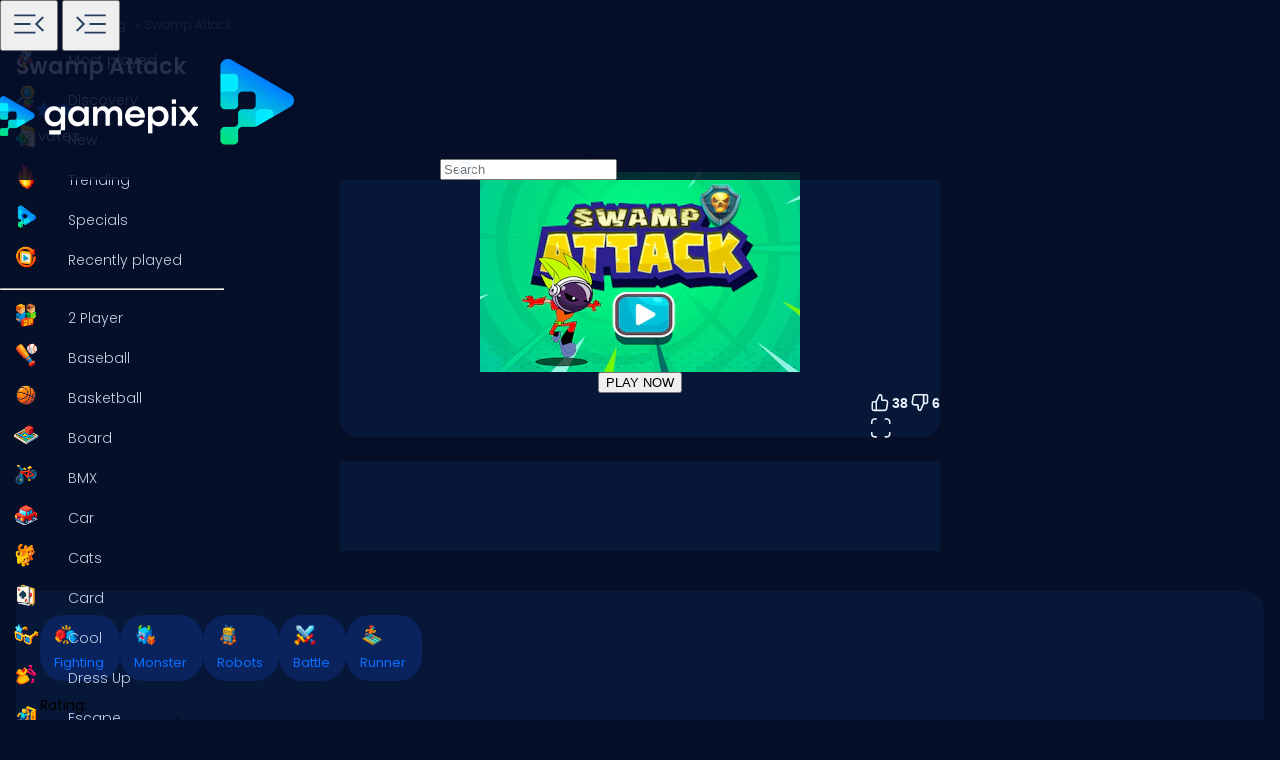

--- FILE ---
content_type: text/html
request_url: https://www.gamepix.com/play/swamp-attack
body_size: 13097
content:
<!DOCTYPE html>
<html lang="en">
	<head>
		<meta charset="utf-8" />
		<meta name="viewport" content="width=device-width, initial-scale=1, maximum-scale=5, viewport-fit=cover">
		<link rel="icon" href="../favicon.png" />
		
		<link href="../_app/immutable/assets/GameCover.e2ByQqzo.css" rel="stylesheet">
		<link href="../_app/immutable/assets/ImgIcon.8TWMYEtF.css" rel="stylesheet">
		<link href="../_app/immutable/assets/TagIcon.CbY_vBRK.css" rel="stylesheet">
		<link href="../_app/immutable/assets/styles.BfddgY0_.css" rel="stylesheet">
		<link href="../_app/immutable/assets/2.Cg5EYBZ1.css" rel="stylesheet">
		<link href="../_app/immutable/assets/SkeletonGameCover.Bt6xdc6t.css" rel="stylesheet">
		<link href="../_app/immutable/assets/12.0_RfvR-j.css" rel="stylesheet"><!--1iqk2by--><link rel="preconnect" href="https://fundingchoicesmessages.google.com"/> <link rel="preconnect" href="https://securepubads.g.doubleclick.net"/> <link rel="preconnect" href="https://www.googletagmanager.com"/> <link rel="preconnect" href="https://img.gamepix.com"/> <link rel="preconnect" href="https://play.gamepix.com"/> <link rel="preconnect" href="https://ads.gamepix.com"/> <meta name="mobile-web-app-capable" content="yes"/> <meta name="apple-mobile-web-app-capable" content="yes"/> <meta name="theme-color" content="#2D373F"/> <link rel="manifest" href="/manifest.json"/> <meta name="google-site-verification" content="NcivSBAeMrTQl9W3jzefBYONFWbXbv8YjKRvi0cr_qA"/> <link rel="apple-touch-icon" href="/icons/apple-icon-120x120.png"/> <link rel="apple-touch-icon" sizes="152x152" href="/icons/apple-icon-152x152.png"/> <link rel="apple-touch-icon" sizes="167x167" href="/icons/apple-icon-167x167.png"/> <link rel="apple-touch-icon" sizes="180x180" href="/icons/apple-icon-180x180.png"/> <link rel="icon" type="image/png" sizes="16x16" href="/icons/favicon-16x16.png"/> <link rel="icon" type="image/png" sizes="32x32" href="/icons/favicon-32x32.png"/> <link rel="icon" type="image/png" sizes="96x96" href="/icons/favicon-96x96.png"/> <link rel="icon" type="image/png" sizes="192x192" href="/icons/favicon-192x192.png"/> <script async src="https://fundingchoicesmessages.google.com/i/pub-8435989769185680?ers=1" nonce="ro_3EnKoGMfG7LPUujpRMA"></script> <script nonce="ro_3EnKoGMfG7LPUujpRMA">(function() {function signalGooglefcPresent() {
    if (!window.frames['googlefcPresent']) {
      if (document.body) {const iframe = document.createElement('iframe');
        iframe.style = 'width: 0; height: 0; border: none; z-index: -1000; left: -1000px; top: -1000px;';
        iframe.style.display = 'none'; iframe.name = 'googlefcPresent'; document.body.appendChild(iframe);}
      else {setTimeout(signalGooglefcPresent, 0);}}}signalGooglefcPresent();})();
  </script>  <script>(function(w,d,s,l,i){w[l]=w[l]||[];w[l].push({'gtm.start':
      new Date().getTime(),event:'gtm.js'});var f=d.getElementsByTagName(s)[0],
    j=d.createElement(s),dl=l!='dataLayer'?'&l='+l:'';j.async=true;j.src=
    'https://www.googletagmanager.com/gtm.js?id='+i+dl;f.parentNode.insertBefore(j,f);
  })(window,document,'script','dataLayer','GTM-5ZCRMDZ');</script> <script async src="https://ads.gamepix.com/gpx-main.js"></script><!----><!--150qf08--><meta name="description" content="Want to Play Swamp Attack? 🕹️ On GamePix You Can Play Swamp Attack for Free. Start Playing Now!"/> <meta name="apple-mobile-web-app-title" content="Swamp Attack 🕹️ Play Now on GamePix"/> <!--[!--><!--]--> <!--[!--><!--]--> <!--[!--><meta name="robots" content="index,follow,max-image-preview:large"/><!--]--> <!----><script type="application/ld+json">{"@context":"https://schema.org","@graph":[{"@type":"ItemPage","@id":"https://www.gamepix.com/play/swamp-attack#ItemPage","url":"https://www.gamepix.com/play/swamp-attack","name":"Swamp Attack 🕹️ Play Now on GamePix","description":"Want to Play Swamp Attack? 🕹️ On GamePix You Can Play Swamp Attack for Free. Start Playing Now!","inLanguage":"en","breadcrumb":{"@type":"BreadcrumbList","itemListElement":[{"@type":"ListItem","position":1,"item":{"@type":"Thing","@id":"https://www.gamepix.com","name":"Games"}},{"@type":"ListItem","position":2,"item":{"@id":"https://www.gamepix.com/t/fighting","name":"Fighting games"}},{"@type":"ListItem","position":3,"item":{"@id":"https://www.gamepix.com/play/swamp-attack","name":"Swamp Attack"}}]},"primaryImageOfPage":{"@type":"ImageObject","url":"https://img.gamepix.com/games/swamp-attack/cover/swamp-attack.png?w=1200&ar=16:10","thumbnailUrl":"https://img.gamepix.com/games/swamp-attack/cover/swamp-attack.png?w=1200&ar=16:10","image":"https://img.gamepix.com/games/swamp-attack/cover/swamp-attack.png?w=1200&ar=16:10","contentUrl":"https://img.gamepix.com/games/swamp-attack/cover/swamp-attack.png?w=1200&ar=16:10","width":"1200","height":"1200"},"thumbnail":{"@type":"ImageObject","url":"https://img.gamepix.com/games/swamp-attack/cover/swamp-attack.png?w=1200&ar=16:10","thumbnailUrl":"https://img.gamepix.com/games/swamp-attack/cover/swamp-attack.png?w=1200&ar=16:10","image":"https://img.gamepix.com/games/swamp-attack/cover/swamp-attack.png?w=1200&ar=16:10","contentUrl":"https://img.gamepix.com/games/swamp-attack/cover/swamp-attack.png?w=1200&ar=16:10","width":"1200","height":"1200"},"thumbnailUrl":"https://img.gamepix.com/games/swamp-attack/cover/swamp-attack.png?w=1200&ar=16:10","image":{"@type":"ImageObject","url":"https://img.gamepix.com/games/swamp-attack/cover/swamp-attack.png?w=1200&ar=16:10","thumbnailUrl":"https://img.gamepix.com/games/swamp-attack/cover/swamp-attack.png?w=1200&ar=16:10","image":"https://img.gamepix.com/games/swamp-attack/cover/swamp-attack.png?w=1200&ar=16:10","contentUrl":"https://img.gamepix.com/games/swamp-attack/cover/swamp-attack.png?w=1200&ar=16:10","width":"1200","height":"1200"},"mainEntity":{"@type":["VideoGame","WebApplication"],"name":"Swamp Attack","description":"Want to Play Swamp Attack? 🕹️ On GamePix You Can Play Swamp Attack for Free. Start Playing Now!","url":"https://www.gamepix.com/play/swamp-attack","image":{"@type":"ImageObject","url":"https://img.gamepix.com/games/swamp-attack/cover/swamp-attack.png?w=1200&ar=16:10","thumbnailUrl":"https://img.gamepix.com/games/swamp-attack/cover/swamp-attack.png?w=1200&ar=16:10","image":"https://img.gamepix.com/games/swamp-attack/cover/swamp-attack.png?w=1200&ar=16:10","contentUrl":"https://img.gamepix.com/games/swamp-attack/cover/swamp-attack.png?w=1200&ar=16:10","width":"1200","height":"1200"},"applicationCategory":"GameApplication","applicationSubCategory":"Fighting games","operatingSystem":"Web Browser","gamePlatform":"Gamepix","availableOnDevice":["Mobile","Tablet","Desktop"],"author":{"@type":"Person","name":"external"},"aggregateRating":{"@type":"AggregateRating","bestRating":10,"worstRating":1,"ratingCount":"44","ratingValue":"6.4"},"offers":{"@type":"Offer","category":"free","price":0,"priceCurrency":"EUR","availability":"https://schema.org/InStock"},"screenshot":{"@type":"ImageObject","url":"https://img.gamepix.com/games/swamp-attack/cover/swamp-attack.png?w=1200&ar=16:10","thumbnailUrl":"https://img.gamepix.com/games/swamp-attack/cover/swamp-attack.png?w=1200&ar=16:10","image":"https://img.gamepix.com/games/swamp-attack/cover/swamp-attack.png?w=1200&ar=16:10","contentUrl":"https://img.gamepix.com/games/swamp-attack/cover/swamp-attack.png?w=1200&ar=16:10","width":"1200","height":"1200"},"thumbnail":{"@type":"ImageObject","url":"https://img.gamepix.com/games/swamp-attack/cover/swamp-attack.png?w=1200&ar=16:10","thumbnailUrl":"https://img.gamepix.com/games/swamp-attack/cover/swamp-attack.png?w=1200&ar=16:10","image":"https://img.gamepix.com/games/swamp-attack/cover/swamp-attack.png?w=1200&ar=16:10","contentUrl":"https://img.gamepix.com/games/swamp-attack/cover/swamp-attack.png?w=1200&ar=16:10","width":"1200","height":"1200"},"thumbnailUrl":"https://img.gamepix.com/games/swamp-attack/cover/swamp-attack.png?w=1200&ar=16:10","datePublished":"2022-10-28","dateModified":"2024-08-30"},"isPartOf":{"@type":"WebSite","@id":"https://gamepix.com#website","name":"Gamepix","url":"https://gamepix.com","description":"Join GamePix, your top choice for free online games! Play instantly from any device, anywhere. Explore classics, popular hits, and exciting new games!","inLanguage":"en","publisher":{"@type":"Organization","@id":"https://gamepix.com/#organization","url":"https://gamepix.com","name":"Gamepix","description":"Join GamePix, your top choice for free online games! Play instantly from any device, anywhere. Explore classics, popular hits, and exciting new games!","logo":"https://www.gamepix.com/images/logo.png","image":"https://www.gamepix.com/images/logo.png","telephone":"+390645473124","email":"info@gamepix.com","brand":{"@type":"Brand","@id":"https://gamepix.com/#brand","name":"Gamepix","slogan":"Play everywhere!"},"contactPoint":{"@type":"ContactPoint","contactType":"User Feedback","url":"https://partners.gamepix.com/contact","email":"info@gamepix.com","telephone":"+390645473124"},"address":{"@type":"PostalAddress","addressCountry":"IT","postalCode":"00185","addressLocality":"Rome","addressRegion":"Rome","streetAddress":"Via Marsala 29h","telephone":"+390645473124"},"location":{"@type":"PostalAddress","addressCountry":"IT","postalCode":"00185","addressLocality":"Rome","addressRegion":"Rome","streetAddress":"Via Marsala 29h","telephone":"+390645473124"},"legalName":"Gamepix Srl","taxID":"12327731001","vatID":"IT12327731001","founder":[{"@type":"Person","name":"Edouard Wawra","gender":"https://schema.org/Male","jobTitle":"Co-Founder","sameAs":"https://www.linkedin.com/in/edouard-wawra-1012aa59/"},{"@type":"Person","name":"Justine Silipo","gender":"https://schema.org/Female","jobTitle":"Co-Founder","sameAs":"https://www.linkedin.com/in/justine-silipo-72aba450/"},{"@type":"Person","name":"Valerio Pullano","gender":"https://schema.org/Male","jobTitle":"Co-Founder","sameAs":"https://www.linkedin.com/in/valeriopullano/"}],"foundingDate":"2013-03-11","sameAs":["https://www.linkedin.com/company/gamepix/","https://www.facebook.com/GamePix","https://www.instagram.com/gamepix/","https://www.tiktok.com/@gamepix","https://www.similarweb.com/website/gamepix.com/","https://www.youtube.com/@Gamepixofficial","https://x.com/gamepix"]}},"datePublished":"2022-10-28","dateModified":"2024-08-30"}]}</script><!----><!----> <!--[!--><!--]--><!----><!--86o092--><link rel="canonical" href="https://www.gamepix.com/play/swamp-attack"/> <!--[--><!--[--><link rel="alternate" href="https://www.gamepix.com/play/swamp-attack" hreflang="en"/><link rel="alternate" href="https://www.gamepix.com/bg/play/swamp-attack" hreflang="bg"/><link rel="alternate" href="https://www.gamepix.com/de/play/swamp-attack" hreflang="de"/><link rel="alternate" href="https://www.gamepix.com/el/play/swamp-attack" hreflang="el"/><link rel="alternate" href="https://www.gamepix.com/fi/play/swamp-attack" hreflang="fi"/><link rel="alternate" href="https://www.gamepix.com/fr/play/swamp-attack" hreflang="fr"/><link rel="alternate" href="https://www.gamepix.com/it/play/swamp-attack" hreflang="it"/><link rel="alternate" href="https://www.gamepix.com/nl/play/swamp-attack" hreflang="nl"/><link rel="alternate" href="https://www.gamepix.com/pl/play/swamp-attack" hreflang="pl"/><link rel="alternate" href="https://www.gamepix.com/pt/play/swamp-attack" hreflang="pt"/><!--]--> <link rel="alternate" href="https://www.gamepix.com/play/swamp-attack" hreflang="x-default"/><!--]--><!----><!--al0nx0--><meta property="og:description" content="Want to Play Swamp Attack? 🕹️ On GamePix You Can Play Swamp Attack for Free. Start Playing Now!"/> <meta property="og:locale" content="en"/> <meta property="og:image" content="https://img.gamepix.com/games/swamp-attack/cover/swamp-attack.png?w=1200&amp;ar=16:10"/> <meta property="og:site_name" content="Swamp Attack 🕹️ Play Now on GamePix"/> <meta property="og:title" content="Swamp Attack 🕹️ Play Now on GamePix"/> <meta property="og:type" content="website"/> <meta property="og:url" content="https://www.gamepix.com/play/swamp-attack"/><!----><!--5g8yjf--><meta property="twitter:card" content="summary_large_image"/> <meta property="twitter:description" content="Want to Play Swamp Attack? 🕹️ On GamePix You Can Play Swamp Attack for Free. Start Playing Now!"/> <meta property="twitter:image" content="https://img.gamepix.com/games/swamp-attack/cover/swamp-attack.png?w=1200&amp;ar=16:10"/> <meta property="twitter:title" content="Swamp Attack 🕹️ Play Now on GamePix"/> <meta property="twitter:url" content="https://www.gamepix.com/play/swamp-attack"/><!----><title>Swamp Attack 🕹️ Play Now on GamePix</title>
	</head>
	<body data-sveltekit-preload-data="off">
		<!-- End Google Tag Manager (noscript) -->
		<div style="display: contents"><!--[--><!--[--><!----><!--[--><!----><noscript><iframe src="https://www.googletagmanager.com/ns.html?id=GTM-5ZCRMDZ" title="" height="0" width="0" style="display:none;visibility:hidden"></iframe></noscript> <div class="app svelte-1iqk2by"><header class="svelte-1elxaub"><div class="header-content svelte-1elxaub"><div class="header-content-left svelte-1elxaub open"><!--[--><div class="header-menu-button svelte-1elxaub"><button class="menu svelte-1elxaub" aria-label="Toggle side menu"><svg width="42" viewBox="0 -960 960 960" height="42" xmlns="http://www.w3.org/2000/svg" style="--hoverColor: #076EFF; --fill: #253E61; " class="svelte-s8l2cj"><path d="M140.001-260.001v-45.384h488.46v45.384h-488.46Zm647.998-47L613.616-480.615l173.768-172.999L819.999-621 678.845-480.615l141.769 140.999-32.615 32.615ZM140.001-458.924v-45.383h371.537v45.383H140.001Zm0-195.691v-45.384h488.46v45.384h-488.46Z"></path></svg><!----></button> <button class="menu-mobile svelte-1elxaub" aria-label="Toggle side menu"><svg width="42" viewBox="0 -960 960 960" height="42" xmlns="http://www.w3.org/2000/svg" style="--hoverColor: #253E61; --fill: #253E61; transform: rotateY(180deg);" class="svelte-s8l2cj"><path d="M140.001-260.001v-45.384h488.46v45.384h-488.46Zm647.998-47L613.616-480.615l173.768-172.999L819.999-621 678.845-480.615l141.769 140.999-32.615 32.615ZM140.001-458.924v-45.383h371.537v45.383H140.001Zm0-195.691v-45.384h488.46v45.384h-488.46Z"></path></svg><!----></button></div><!--]--></div> <div class="header-content-right svelte-1elxaub"><div class="header-logo svelte-1elxaub"><a href="https://www.gamepix.com" title="gamepix.com" data-sveltekit-reload="" class="svelte-1elxaub"><img class="desktop svelte-1elxaub" src="/_app/immutable/assets/gamepix-logo.4V0FC5DN.png" width="201" height="73" alt="GamePix logo"/> <img class="mobile svelte-1elxaub" src="/_app/immutable/assets/logo.Bw4YJVP8.png" width="100" height="100" alt="GamePix logo"/></a></div> <div class="search-content svelte-1elxaub"><div id="search-input" class="search-input svelte-6us7fi"><svg width="20" viewBox="0 -960 960 960" height="20" xmlns="http://www.w3.org/2000/svg" style="--hoverColor: #E9F2FA; --fill: #E9F2FA; left: 24px; position: absolute;" class="svelte-s8l2cj"><path d="M 440 -240 C 517.333 -240 583.333 -267.167 638 -321.5 C 692.667 -375.833 720 -442 720 -520 C 720 -597.333 692.667 -663.333 638 -718 C 583.333 -772.667 517.333 -800 440 -800 C 362 -800 295.833 -772.667 241.5 -718 C 187.167 -663.333 160 -597.333 160 -520 C 160 -442 187.167 -375.833 241.5 -321.5 C 295.833 -267.167 362 -240 440 -240 Z M 440 -520 Z M 440 -160 C 390 -160 343.167 -169.5 299.5 -188.5 C 255.833 -207.5 217.833 -233.167 185.5 -265.5 C 153.167 -297.833 127.5 -335.833 108.5 -379.5 C 89.5 -423.167 80 -470 80 -520 C 80 -569.333 89.5 -615.833 108.5 -659.5 C 127.5 -703.167 153.167 -741.333 185.5 -774 C 217.833 -806.667 255.833 -832.5 299.5 -851.5 C 343.167 -870.5 390 -880 440 -880 C 489.333 -880 535.833 -870.5 579.5 -851.5 C 623.167 -832.5 661.333 -806.667 694 -774 C 726.667 -741.333 752.5 -703.167 771.5 -659.5 C 790.5 -615.833 800 -569.333 800 -520 C 800 -477.333 793 -437 779 -399 C 765 -361 745.667 -326.333 721 -295 L 880 -136 L 823 -80 L 664 -238 C 632.667 -213.333 598 -194.167 560 -180.5 C 522 -166.833 482 -160 440 -160 Z"></path></svg><!----> <input id="input-search" type="search" placeholder="Search" autocomplete="off" value="" readonly class="svelte-6us7fi"/></div><!----></div></div></div></header> <!--[!--><!--]--><!----><!----> <!--[--><nav class="desktop svelte-mpqqis open"><div class="menu custom-scrollbar svelte-mpqqis"><a href="https://www.gamepix.com/" title="Home" data-sveltekit-reload=""><div class="side-menu-item" role="button" tabindex="0"><div class="icon svelte-4vwb4" style="--imageW: 28; --imageH: 28;"><img alt="Home" loading="lazy" width="28" height="28" src="https://img.gamepix.com/menu/home.png?w=105" class="svelte-4vwb4"/></div><!----> <span>Home</span></div></a><!----> <a href="https://www.gamepix.com/most-played" title="Most played" data-sveltekit-reload=""><div class="side-menu-item" role="button" tabindex="0"><div class="icon svelte-4vwb4" style="--imageW: 28; --imageH: 28;"><img alt="Most played" loading="lazy" width="28" height="28" src="https://img.gamepix.com/menu/most-played.png?w=105" class="svelte-4vwb4"/></div><!----> <span>Most played</span></div></a><!----> <a href="https://www.gamepix.com/discovery" title="Discovery" data-sveltekit-reload=""><div class="side-menu-item" role="button" tabindex="0"><div class="icon svelte-4vwb4" style="--imageW: 28; --imageH: 28;"><img alt="Discovery" loading="lazy" width="28" height="28" src="https://img.gamepix.com/menu/discovery.png?w=105" class="svelte-4vwb4"/></div><!----> <span>Discovery</span></div></a><!----> <a href="https://www.gamepix.com/new" title="New" data-sveltekit-reload=""><div class="side-menu-item" role="button" tabindex="0"><div class="icon svelte-4vwb4" style="--imageW: 28; --imageH: 28;"><img alt="New" loading="lazy" width="28" height="28" src="https://img.gamepix.com/menu/new.png?w=105" class="svelte-4vwb4"/></div><!----> <span>New</span></div></a><!----> <a href="https://www.gamepix.com/trending" title="Trending" data-sveltekit-reload=""><div class="side-menu-item" role="button" tabindex="0"><div class="icon svelte-4vwb4" style="--imageW: 28; --imageH: 28;"><img alt="Trending" loading="lazy" width="28" height="28" src="https://img.gamepix.com/menu/trending.png?w=105" class="svelte-4vwb4"/></div><!----> <span>Trending</span></div></a><!----> <a href="https://www.gamepix.com/specials" title="Specials" data-sveltekit-reload=""><div class="side-menu-item" role="button" tabindex="0"><div class="icon svelte-4vwb4" style="--imageW: 28; --imageH: 28;"><img alt="Specials" loading="lazy" width="28" height="28" src="https://img.gamepix.com/menu/specials.png?w=105" class="svelte-4vwb4"/></div><!----> <span>Specials</span></div></a><!----> <a href="https://www.gamepix.com/recently-played" title="Recently played" data-sveltekit-reload=""><div class="side-menu-item" role="button" tabindex="0"><div class="icon svelte-4vwb4" style="--imageW: 28; --imageH: 28;"><img alt="Recently played" loading="lazy" width="28" height="28" src="https://img.gamepix.com/menu/recently-played.png?w=105" class="svelte-4vwb4"/></div><!----> <span>Recently played</span></div></a><!----> <hr class="svelte-mpqqis"/> <!--[--><a href="https://www.gamepix.com/t/two-player" title="2 Player" data-sveltekit-reload=""><div class="side-menu-item" role="button" tabindex="0"><div class="icon svelte-1c3tiul" style="--imageW: 28; --imageH: 28;"><img alt="2 Player" loading="lazy" width="28" height="28" src="https://img.gamepix.com/tags/two-player/icon/two-player.png?w=105" class="svelte-1c3tiul"/></div><!----> <span>2 Player</span></div></a><a href="https://www.gamepix.com/t/baseball" title="Baseball" data-sveltekit-reload=""><div class="side-menu-item" role="button" tabindex="0"><div class="icon svelte-1c3tiul" style="--imageW: 28; --imageH: 28;"><img alt="Baseball" loading="lazy" width="28" height="28" src="https://img.gamepix.com/tags/baseball/icon/baseball.png?w=105" class="svelte-1c3tiul"/></div><!----> <span>Baseball</span></div></a><a href="https://www.gamepix.com/t/basketball" title="Basketball" data-sveltekit-reload=""><div class="side-menu-item" role="button" tabindex="0"><div class="icon svelte-1c3tiul" style="--imageW: 28; --imageH: 28;"><img alt="Basketball" loading="lazy" width="28" height="28" src="https://img.gamepix.com/tags/basketball/icon/basketball.png?w=105" class="svelte-1c3tiul"/></div><!----> <span>Basketball</span></div></a><a href="https://www.gamepix.com/t/board" title="Board" data-sveltekit-reload=""><div class="side-menu-item" role="button" tabindex="0"><div class="icon svelte-1c3tiul" style="--imageW: 28; --imageH: 28;"><img alt="Board" loading="lazy" width="28" height="28" src="https://img.gamepix.com/tags/board/icon/board.png?w=105" class="svelte-1c3tiul"/></div><!----> <span>Board</span></div></a><a href="https://www.gamepix.com/t/bmx" title="BMX" data-sveltekit-reload=""><div class="side-menu-item" role="button" tabindex="0"><div class="icon svelte-1c3tiul" style="--imageW: 28; --imageH: 28;"><img alt="BMX" loading="lazy" width="28" height="28" src="https://img.gamepix.com/tags/bmx/icon/bmx.png?w=105" class="svelte-1c3tiul"/></div><!----> <span>BMX</span></div></a><a href="https://www.gamepix.com/t/car" title="Car" data-sveltekit-reload=""><div class="side-menu-item" role="button" tabindex="0"><div class="icon svelte-1c3tiul" style="--imageW: 28; --imageH: 28;"><img alt="Car" loading="lazy" width="28" height="28" src="https://img.gamepix.com/tags/car/icon/car.png?w=105" class="svelte-1c3tiul"/></div><!----> <span>Car</span></div></a><a href="https://www.gamepix.com/t/cats" title="Cats" data-sveltekit-reload=""><div class="side-menu-item" role="button" tabindex="0"><div class="icon svelte-1c3tiul" style="--imageW: 28; --imageH: 28;"><img alt="Cats" loading="lazy" width="28" height="28" src="https://img.gamepix.com/tags/cats/icon/cats.png?w=105" class="svelte-1c3tiul"/></div><!----> <span>Cats</span></div></a><a href="https://www.gamepix.com/t/card" title="Card" data-sveltekit-reload=""><div class="side-menu-item" role="button" tabindex="0"><div class="icon svelte-1c3tiul" style="--imageW: 28; --imageH: 28;"><img alt="Card" loading="lazy" width="28" height="28" src="https://img.gamepix.com/tags/card/icon/card.png?w=105" class="svelte-1c3tiul"/></div><!----> <span>Card</span></div></a><a href="https://www.gamepix.com/t/cool" title="Cool" data-sveltekit-reload=""><div class="side-menu-item" role="button" tabindex="0"><div class="icon svelte-1c3tiul" style="--imageW: 28; --imageH: 28;"><img alt="Cool" loading="lazy" width="28" height="28" src="https://img.gamepix.com/tags/cool/icon/cool.png?w=105" class="svelte-1c3tiul"/></div><!----> <span>Cool</span></div></a><a href="https://www.gamepix.com/t/dress-up" title="Dress Up" data-sveltekit-reload=""><div class="side-menu-item" role="button" tabindex="0"><div class="icon svelte-1c3tiul" style="--imageW: 28; --imageH: 28;"><img alt="Dress Up" loading="lazy" width="28" height="28" src="https://img.gamepix.com/tags/dress-up/icon/dress-up.png?w=105" class="svelte-1c3tiul"/></div><!----> <span>Dress Up</span></div></a><a href="https://www.gamepix.com/t/escape" title="Escape" data-sveltekit-reload=""><div class="side-menu-item" role="button" tabindex="0"><div class="icon svelte-1c3tiul" style="--imageW: 28; --imageH: 28;"><img alt="Escape" loading="lazy" width="28" height="28" src="https://img.gamepix.com/tags/escape/icon/escape.png?w=105" class="svelte-1c3tiul"/></div><!----> <span>Escape</span></div></a><a href="https://www.gamepix.com/t/fighting" title="Fighting" data-sveltekit-reload=""><div class="side-menu-item" role="button" tabindex="0"><div class="icon svelte-1c3tiul" style="--imageW: 28; --imageH: 28;"><img alt="Fighting" loading="lazy" width="28" height="28" src="https://img.gamepix.com/tags/fighting/icon/fighting.png?w=105" class="svelte-1c3tiul"/></div><!----> <span>Fighting</span></div></a><a href="https://www.gamepix.com/t/flash" title="Flash" data-sveltekit-reload=""><div class="side-menu-item" role="button" tabindex="0"><div class="icon svelte-1c3tiul" style="--imageW: 28; --imageH: 28;"><img alt="Flash" loading="lazy" width="28" height="28" src="https://img.gamepix.com/tags/flash/icon/flash.png?w=105" class="svelte-1c3tiul"/></div><!----> <span>Flash</span></div></a><a href="https://www.gamepix.com/t/fun" title="Fun" data-sveltekit-reload=""><div class="side-menu-item" role="button" tabindex="0"><div class="icon svelte-1c3tiul" style="--imageW: 28; --imageH: 28;"><img alt="Fun" loading="lazy" width="28" height="28" src="https://img.gamepix.com/tags/fun/icon/fun.png?w=105" class="svelte-1c3tiul"/></div><!----> <span>Fun</span></div></a><a href="https://www.gamepix.com/t/gun" title="Gun" data-sveltekit-reload=""><div class="side-menu-item" role="button" tabindex="0"><div class="icon svelte-1c3tiul" style="--imageW: 28; --imageH: 28;"><img alt="Gun" loading="lazy" width="28" height="28" src="https://img.gamepix.com/tags/gun/icon/gun.png?w=105" class="svelte-1c3tiul"/></div><!----> <span>Gun</span></div></a><a href="https://www.gamepix.com/t/io" title=".io" data-sveltekit-reload=""><div class="side-menu-item" role="button" tabindex="0"><div class="icon svelte-1c3tiul" style="--imageW: 28; --imageH: 28;"><img alt=".io" loading="lazy" width="28" height="28" src="https://img.gamepix.com/tags/io/icon/io.png?w=105" class="svelte-1c3tiul"/></div><!----> <span>.io</span></div></a><a href="https://www.gamepix.com/t/kids" title="Kids" data-sveltekit-reload=""><div class="side-menu-item" role="button" tabindex="0"><div class="icon svelte-1c3tiul" style="--imageW: 28; --imageH: 28;"><img alt="Kids" loading="lazy" width="28" height="28" src="https://img.gamepix.com/tags/kids/icon/kids.png?w=105" class="svelte-1c3tiul"/></div><!----> <span>Kids</span></div></a><a href="https://www.gamepix.com/t/mahjong" title="Mahjong" data-sveltekit-reload=""><div class="side-menu-item" role="button" tabindex="0"><div class="icon svelte-1c3tiul" style="--imageW: 28; --imageH: 28;"><img alt="Mahjong" loading="lazy" width="28" height="28" src="https://img.gamepix.com/tags/mahjong/icon/mahjong.png?w=105" class="svelte-1c3tiul"/></div><!----> <span>Mahjong</span></div></a><a href="https://www.gamepix.com/t/mario" title="Mario" data-sveltekit-reload=""><div class="side-menu-item" role="button" tabindex="0"><div class="icon svelte-1c3tiul" style="--imageW: 28; --imageH: 28;"><img alt="Mario" loading="lazy" width="28" height="28" src="https://img.gamepix.com/tags/mario/icon/mario.png?w=105" class="svelte-1c3tiul"/></div><!----> <span>Mario</span></div></a><a href="https://www.gamepix.com/t/math" title="Math" data-sveltekit-reload=""><div class="side-menu-item" role="button" tabindex="0"><div class="icon svelte-1c3tiul" style="--imageW: 28; --imageH: 28;"><img alt="Math" loading="lazy" width="28" height="28" src="https://img.gamepix.com/tags/math/icon/math.png?w=105" class="svelte-1c3tiul"/></div><!----> <span>Math</span></div></a><a href="https://www.gamepix.com/t/puzzle" title="Puzzle" data-sveltekit-reload=""><div class="side-menu-item" role="button" tabindex="0"><div class="icon svelte-1c3tiul" style="--imageW: 28; --imageH: 28;"><img alt="Puzzle" loading="lazy" width="28" height="28" src="https://img.gamepix.com/tags/puzzle/icon/puzzle.png?w=105" class="svelte-1c3tiul"/></div><!----> <span>Puzzle</span></div></a><a href="https://www.gamepix.com/t/racing" title="Racing" data-sveltekit-reload=""><div class="side-menu-item" role="button" tabindex="0"><div class="icon svelte-1c3tiul" style="--imageW: 28; --imageH: 28;"><img alt="Racing" loading="lazy" width="28" height="28" src="https://img.gamepix.com/tags/racing/icon/racing.png?w=105" class="svelte-1c3tiul"/></div><!----> <span>Racing</span></div></a><a href="https://www.gamepix.com/t/rpg" title="RPG" data-sveltekit-reload=""><div class="side-menu-item" role="button" tabindex="0"><div class="icon svelte-1c3tiul" style="--imageW: 28; --imageH: 28;"><img alt="RPG" loading="lazy" width="28" height="28" src="https://img.gamepix.com/tags/rpg/icon/rpg.png?w=105" class="svelte-1c3tiul"/></div><!----> <span>RPG</span></div></a><a href="https://www.gamepix.com/t/shooter" title="Shooter" data-sveltekit-reload=""><div class="side-menu-item" role="button" tabindex="0"><div class="icon svelte-1c3tiul" style="--imageW: 28; --imageH: 28;"><img alt="Shooter" loading="lazy" width="28" height="28" src="https://img.gamepix.com/tags/shooter/icon/shooter.png?w=105" class="svelte-1c3tiul"/></div><!----> <span>Shooter</span></div></a><a href="https://www.gamepix.com/t/solitaire" title="Solitaire" data-sveltekit-reload=""><div class="side-menu-item" role="button" tabindex="0"><div class="icon svelte-1c3tiul" style="--imageW: 28; --imageH: 28;"><img alt="Solitaire" loading="lazy" width="28" height="28" src="https://img.gamepix.com/tags/solitaire/icon/solitaire.png?w=105" class="svelte-1c3tiul"/></div><!----> <span>Solitaire</span></div></a><a href="https://www.gamepix.com/t/snake" title="Snake" data-sveltekit-reload=""><div class="side-menu-item" role="button" tabindex="0"><div class="icon svelte-1c3tiul" style="--imageW: 28; --imageH: 28;"><img alt="Snake" loading="lazy" width="28" height="28" src="https://img.gamepix.com/tags/snake/icon/snake.png?w=105" class="svelte-1c3tiul"/></div><!----> <span>Snake</span></div></a><a href="https://www.gamepix.com/t/soccer" title="Soccer" data-sveltekit-reload=""><div class="side-menu-item" role="button" tabindex="0"><div class="icon svelte-1c3tiul" style="--imageW: 28; --imageH: 28;"><img alt="Soccer" loading="lazy" width="28" height="28" src="https://img.gamepix.com/tags/soccer/icon/soccer.png?w=105" class="svelte-1c3tiul"/></div><!----> <span>Soccer</span></div></a><a href="https://www.gamepix.com/t/war" title="War" data-sveltekit-reload=""><div class="side-menu-item" role="button" tabindex="0"><div class="icon svelte-1c3tiul" style="--imageW: 28; --imageH: 28;"><img alt="War" loading="lazy" width="28" height="28" src="https://img.gamepix.com/tags/war/icon/war.png?w=105" class="svelte-1c3tiul"/></div><!----> <span>War</span></div></a><a href="https://www.gamepix.com/t/word" title="Word" data-sveltekit-reload=""><div class="side-menu-item" role="button" tabindex="0"><div class="icon svelte-1c3tiul" style="--imageW: 28; --imageH: 28;"><img alt="Word" loading="lazy" width="28" height="28" src="https://img.gamepix.com/tags/word/icon/word.png?w=105" class="svelte-1c3tiul"/></div><!----> <span>Word</span></div></a><a href="https://www.gamepix.com/t/zombie" title="Zombie" data-sveltekit-reload=""><div class="side-menu-item" role="button" tabindex="0"><div class="icon svelte-1c3tiul" style="--imageW: 28; --imageH: 28;"><img alt="Zombie" loading="lazy" width="28" height="28" src="https://img.gamepix.com/tags/zombie/icon/zombie.png?w=105" class="svelte-1c3tiul"/></div><!----> <span>Zombie</span></div></a><!--]--> <hr class="svelte-mpqqis"/> <a href="https://www.gamepix.com/tags" title="All tags" data-sveltekit-reload="true"><div class="side-menu-item" role="button" tabindex="0"><!--[--><div class="icon svelte-4vwb4" style="--imageW: 28; --imageH: 28;"><img alt="All tags" loading="lazy" width="28" height="28" src="https://img.gamepix.com/menu/tags.png?w=105" class="svelte-4vwb4"/></div><!--]--> <span>All tags</span></div></a><!----> <hr class="svelte-mpqqis"/> <div class="dropdown svelte-187jco"><button class="dropdown-button svelte-187jco"><!--[!--><div class="icon svelte-4vwb4" style="--imageW: 28; --imageH: 28;"><img alt="languages" loading="lazy" width="28" height="28" src="https://img.gamepix.com/menu/languages.png?w=105" class="svelte-4vwb4"/></div><!--]--> <span>English</span></button> <div class="dropdown-content  svelte-187jco"><!--[--><a href="https://www.gamepix.com/play/swamp-attack" data-sveltekit-reload=""><button class="dropdown-item svelte-187jco selected"><span class="svelte-187jco">en</span>English</button></a><a href="https://www.gamepix.com/bg/play/swamp-attack" data-sveltekit-reload=""><button class="dropdown-item svelte-187jco"><span class="svelte-187jco">bg</span>Български</button></a><a href="https://www.gamepix.com/de/play/swamp-attack" data-sveltekit-reload=""><button class="dropdown-item svelte-187jco"><span class="svelte-187jco">de</span>Deutsch</button></a><a href="https://www.gamepix.com/el/play/swamp-attack" data-sveltekit-reload=""><button class="dropdown-item svelte-187jco"><span class="svelte-187jco">el</span>Ελληνικά</button></a><a href="https://www.gamepix.com/fi/play/swamp-attack" data-sveltekit-reload=""><button class="dropdown-item svelte-187jco"><span class="svelte-187jco">fi</span>Suomi</button></a><a href="https://www.gamepix.com/fr/play/swamp-attack" data-sveltekit-reload=""><button class="dropdown-item svelte-187jco"><span class="svelte-187jco">fr</span>Français</button></a><a href="https://www.gamepix.com/it/play/swamp-attack" data-sveltekit-reload=""><button class="dropdown-item svelte-187jco"><span class="svelte-187jco">it</span>Italiano</button></a><a href="https://www.gamepix.com/nl/play/swamp-attack" data-sveltekit-reload=""><button class="dropdown-item svelte-187jco"><span class="svelte-187jco">nl</span>Nederlands</button></a><a href="https://www.gamepix.com/pl/play/swamp-attack" data-sveltekit-reload=""><button class="dropdown-item svelte-187jco"><span class="svelte-187jco">pl</span>Polski</button></a><a href="https://www.gamepix.com/pt/play/swamp-attack" data-sveltekit-reload=""><button class="dropdown-item svelte-187jco"><span class="svelte-187jco">pt</span>Português</button></a><!--]--></div></div><!----> <div class="footer svelte-mpqqis"><a href="https://partners.gamepix.com" title="About us" target="_blank" rel="noopener noreferrer nofollow" data-sveltekit-reload="true"><div class="side-menu-item small" role="button" tabindex="0"><!--[!--><!--]--> <span>About us</span></div></a><!----> <a href="https://partners.gamepix.com/contact" title="Contact us" target="_blank" rel="noopener noreferrer nofollow" data-sveltekit-reload="true"><div class="side-menu-item small" role="button" tabindex="0"><!--[!--><!--]--> <span>Contact us</span></div></a><!----> <a href="https://www.gamepix.com/privacy-cookie" title="Privacy" data-sveltekit-reload="true"><div class="side-menu-item small" role="button" tabindex="0"><!--[!--><!--]--> <span>Privacy</span></div></a><!----> <div class="social svelte-1qn2yqa"><!--[--><a href="https://www.facebook.com/GamePix" title="Facebook" target="_blank" rel="noopener noreferrer nofollow me" class="svelte-1qn2yqa"><div class="side-menu-item-footer svelte-1qn2yqa" role="button" tabindex="0" aria-label="Click"><svg width="28" viewBox="0 0 24 24" height="28" xmlns="http://www.w3.org/2000/svg" style="--hoverColor: #076EFF; --fill: #6B95CD; " class="svelte-s8l2cj"><path d="M5 3h14a2 2 0 0 1 2 2v14a2 2 0 0 1-2 2H5a2 2 0 0 1-2-2V5a2 2 0 0 1 2-2m13 2h-2.5A3.5 3.5 0 0 0 12 8.5V11h-2v3h2v7h3v-7h3v-3h-3V9a1 1 0 0 1 1-1h2V5z"></path></svg><!----></div></a><a href="https://www.instagram.com/gamepix/" title="Instagram" target="_blank" rel="noopener noreferrer nofollow me" class="svelte-1qn2yqa"><div class="side-menu-item-footer svelte-1qn2yqa" role="button" tabindex="0" aria-label="Click"><svg width="28" viewBox="0 0 24 24" height="28" xmlns="http://www.w3.org/2000/svg" style="--hoverColor: #076EFF; --fill: #6B95CD; " class="svelte-s8l2cj"><path d="M7.8 2h8.4C19.4 2 22 4.6 22 7.8v8.4a5.8 5.8 0 0 1-5.8 5.8H7.8C4.6 22 2 19.4 2 16.2V7.8A5.8 5.8 0 0 1 7.8 2m-.2 2A3.6 3.6 0 0 0 4 7.6v8.8C4 18.39 5.61 20 7.6 20h8.8a3.6 3.6 0 0 0 3.6-3.6V7.6C20 5.61 18.39 4 16.4 4H7.6m9.65 1.5a1.25 1.25 0 0 1 1.25 1.25A1.25 1.25 0 0 1 17.25 8 1.25 1.25 0 0 1 16 6.75a1.25 1.25 0 0 1 1.25-1.25M12 7a5 5 0 0 1 5 5 5 5 0 0 1-5 5 5 5 0 0 1-5-5 5 5 0 0 1 5-5m0 2a3 3 0 0 0-3 3 3 3 0 0 0 3 3 3 3 0 0 0 3-3 3 3 0 0 0-3-3z"></path></svg><!----></div></a><a href="https://it.linkedin.com/company/gamepix" title="LinkedIn" target="_blank" rel="noopener noreferrer nofollow me" class="svelte-1qn2yqa"><div class="side-menu-item-footer svelte-1qn2yqa" role="button" tabindex="0" aria-label="Click"><svg width="28" viewBox="0 0 24 24" height="28" xmlns="http://www.w3.org/2000/svg" style="--hoverColor: #076EFF; --fill: #6B95CD; " class="svelte-s8l2cj"><path d="M19 3a2 2 0 0 1 2 2v14a2 2 0 0 1-2 2H5a2 2 0 0 1-2-2V5a2 2 0 0 1 2-2h14m-.5 15.5v-5.3a3.26 3.26 0 0 0-3.26-3.26c-.85 0-1.84.52-2.32 1.3v-1.11h-2.79v8.37h2.79v-4.93c0-.77.62-1.4 1.39-1.4a1.4 1.4 0 0 1 1.4 1.4v4.93h2.79M6.88 8.56a1.68 1.68 0 0 0 1.68-1.68c0-.93-.75-1.69-1.68-1.69a1.69 1.69 0 0 0-1.69 1.69c0 .93.76 1.68 1.69 1.68m1.39 9.94v-8.37H5.5v8.37h2.77z"></path></svg><!----></div></a><a href="https://www.tiktok.com/@gamepix" title="TikTok" target="_blank" rel="noopener noreferrer nofollow me" class="svelte-1qn2yqa"><div class="side-menu-item-footer svelte-1qn2yqa" role="button" tabindex="0" aria-label="Click"><svg width="28" viewBox="0 0 24 24" height="28" xmlns="http://www.w3.org/2000/svg" style="--hoverColor: #076EFF; --fill: #6B95CD; " class="svelte-s8l2cj"><path d="M19.589 6.686a4.793 4.793 0 0 1-3.77-4.245V2h-3.445v13.672a2.896 2.896 0 0 1-5.201 1.743l-.002-.001.002.001a2.895 2.895 0 0 1 3.183-4.51v-3.5a6.329 6.329 0 0 0-5.394 10.692 6.33 6.33 0 0 0 10.857-4.424V8.687a8.182 8.182 0 0 0 4.773 1.526V6.79a4.831 4.831 0 0 1-1.003-.104z"></path></svg><!----></div></a><a href="https://www.youtube.com/@Gamepixofficial" title="YouTube" target="_blank" rel="noopener noreferrer nofollow me" class="svelte-1qn2yqa"><div class="side-menu-item-footer svelte-1qn2yqa" role="button" tabindex="0" aria-label="Click"><svg width="28" viewBox="0 0 24 24" height="28" xmlns="http://www.w3.org/2000/svg" style="--hoverColor: #076EFF; --fill: #6B95CD; " class="svelte-s8l2cj"><path d="M10 15l5.19-3L10 9v6m11.56-7.83c.13.47.22 1.1.28 1.9.07.8.1 1.49.1 2.09L22 12c0 2.19-.16 3.8-.44 4.83-.25.9-.83 1.48-1.73 1.73-.47.13-1.33.22-2.65.28-1.3.07-2.49.1-3.59.1L12 19c-4.19 0-6.8-.16-7.83-.44-.9-.25-1.48-.83-1.73-1.73-.13-.47-.22-1.1-.28-1.9-.07-.8-.1-1.49-.1-2.09L2 12c0-2.19.16-3.8.44-4.83.25-.9.83-1.48 1.73-1.73.47-.13 1.33-.22 2.65-.28 1.3-.07 2.49-.1 3.59-.1L12 5c4.19 0 6.8.16 7.83.44.9.25 1.48.83 1.73 1.73z"></path></svg><!----></div></a><a href="https://x.com/gamepix" title="X" target="_blank" rel="noopener noreferrer nofollow me" class="svelte-1qn2yqa"><div class="side-menu-item-footer svelte-1qn2yqa" role="button" tabindex="0" aria-label="Click"><svg width="28" viewBox="0 0 24 24" height="28" xmlns="http://www.w3.org/2000/svg" style="--hoverColor: #076EFF; --fill: #6B95CD; " class="svelte-s8l2cj"><path d="M18.244 2.25h3.308l-7.227 8.26 8.502 11.24H16.17l-5.214-6.817L4.99 21.75H1.68l7.73-8.835L1.254 2.25H8.08l4.713 6.231zm-1.161 17.52h1.833L7.084 4.126H5.117z"></path></svg><!----></div></a><!--]--></div><!----> <p id="gamepix-info" class="dark svelte-mpqqis">GamePix s.r.l.<br/> Via Marsala 29h<br/> 0185 Rome, Italy<br/> VAT: 12327731001<br/> REA: RM-1365971</p> <p id="copyright" class="svelte-mpqqis">© 2025 GamePix</p></div></div></nav> <div class="backdrop svelte-mpqqis" role="button" tabindex="0"></div><!--]--> <main class="svelte-1iqk2by"><div id="main-content" class="desktop svelte-1iqk2by open"><!----><!----> <!----> <!----> <div class="page desktop svelte-150qf08"><!--[!--><div class="player-container svelte-150qf08"><div class="container-left svelte-150qf08"><!--[!--><div class="game-play-header svelte-pomt7o"><ul class="text-breadcrumb"><li><a href="https://www.gamepix.com" title="Games" data-sveltekit-reload="">Games</a></li> <!--[--><li><a href="https://www.gamepix.com/t/fighting" title="Fighting games" data-sveltekit-reload="">Fighting</a></li><!--]--> <li>Swamp Attack</li></ul> <div class="content svelte-pomt7o"><h1 class="title play-page-title svelte-pomt7o">Swamp Attack</h1> <div class="rating svelte-pomt7o"><div class="stars svelte-pomt7o"><svg width="16" viewBox="0 0 12 11" height="16" xmlns="http://www.w3.org/2000/svg" style="--hoverColor: #076EFF; --fill: #076EFF; " class="svelte-s8l2cj"><path d="M5.04894 0.927049C5.3483 0.00573826 6.6517 0.00573993 6.95106 0.927051L7.5716 2.83688C7.70547 3.2489 8.08943 3.52786 8.52265 3.52786H10.5308C11.4995 3.52786 11.9023 4.76748 11.1186 5.33688L9.49395 6.51722C9.14347 6.77187 8.99681 7.22323 9.13068 7.63525L9.75122 9.54508C10.0506 10.4664 8.9961 11.2325 8.21238 10.6631L6.58778 9.48278C6.2373 9.22813 5.7627 9.22814 5.41221 9.48278L3.78761 10.6631C3.0039 11.2325 1.94942 10.4664 2.24878 9.54508L2.86932 7.63526C3.00319 7.22323 2.85653 6.77186 2.50604 6.51722L0.881445 5.33688C0.0977311 4.76748 0.500508 3.52786 1.46923 3.52786H3.47735C3.91057 3.52786 4.29453 3.2489 4.4284 2.83688L5.04894 0.927049Z"></path></svg><!----> <svg width="16" viewBox="0 0 12 11" height="16" xmlns="http://www.w3.org/2000/svg" style="--hoverColor: #076EFF; --fill: #076EFF; " class="svelte-s8l2cj"><path d="M5.04894 0.927049C5.3483 0.00573826 6.6517 0.00573993 6.95106 0.927051L7.5716 2.83688C7.70547 3.2489 8.08943 3.52786 8.52265 3.52786H10.5308C11.4995 3.52786 11.9023 4.76748 11.1186 5.33688L9.49395 6.51722C9.14347 6.77187 8.99681 7.22323 9.13068 7.63525L9.75122 9.54508C10.0506 10.4664 8.9961 11.2325 8.21238 10.6631L6.58778 9.48278C6.2373 9.22813 5.7627 9.22814 5.41221 9.48278L3.78761 10.6631C3.0039 11.2325 1.94942 10.4664 2.24878 9.54508L2.86932 7.63526C3.00319 7.22323 2.85653 6.77186 2.50604 6.51722L0.881445 5.33688C0.0977311 4.76748 0.500508 3.52786 1.46923 3.52786H3.47735C3.91057 3.52786 4.29453 3.2489 4.4284 2.83688L5.04894 0.927049Z"></path></svg><!----> <svg width="16" viewBox="0 0 12 11" height="16" xmlns="http://www.w3.org/2000/svg" style="--hoverColor: #076EFF; --fill: #076EFF; " class="svelte-s8l2cj"><path d="M5.04894 0.927049C5.3483 0.00573826 6.6517 0.00573993 6.95106 0.927051L7.5716 2.83688C7.70547 3.2489 8.08943 3.52786 8.52265 3.52786H10.5308C11.4995 3.52786 11.9023 4.76748 11.1186 5.33688L9.49395 6.51722C9.14347 6.77187 8.99681 7.22323 9.13068 7.63525L9.75122 9.54508C10.0506 10.4664 8.9961 11.2325 8.21238 10.6631L6.58778 9.48278C6.2373 9.22813 5.7627 9.22814 5.41221 9.48278L3.78761 10.6631C3.0039 11.2325 1.94942 10.4664 2.24878 9.54508L2.86932 7.63526C3.00319 7.22323 2.85653 6.77186 2.50604 6.51722L0.881445 5.33688C0.0977311 4.76748 0.500508 3.52786 1.46923 3.52786H3.47735C3.91057 3.52786 4.29453 3.2489 4.4284 2.83688L5.04894 0.927049Z"></path></svg><!----> <svg width="16" viewBox="0 0 12 11" height="16" xmlns="http://www.w3.org/2000/svg" style="--hoverColor: #253E61; --fill: #253E61; " class="svelte-s8l2cj"><path d="M5.04894 0.927049C5.3483 0.00573826 6.6517 0.00573993 6.95106 0.927051L7.5716 2.83688C7.70547 3.2489 8.08943 3.52786 8.52265 3.52786H10.5308C11.4995 3.52786 11.9023 4.76748 11.1186 5.33688L9.49395 6.51722C9.14347 6.77187 8.99681 7.22323 9.13068 7.63525L9.75122 9.54508C10.0506 10.4664 8.9961 11.2325 8.21238 10.6631L6.58778 9.48278C6.2373 9.22813 5.7627 9.22814 5.41221 9.48278L3.78761 10.6631C3.0039 11.2325 1.94942 10.4664 2.24878 9.54508L2.86932 7.63526C3.00319 7.22323 2.85653 6.77186 2.50604 6.51722L0.881445 5.33688C0.0977311 4.76748 0.500508 3.52786 1.46923 3.52786H3.47735C3.91057 3.52786 4.29453 3.2489 4.4284 2.83688L5.04894 0.927049Z"></path></svg><!----> <svg width="16" viewBox="0 0 12 11" height="16" xmlns="http://www.w3.org/2000/svg" style="--hoverColor: #253E61; --fill: #253E61; " class="svelte-s8l2cj"><path d="M5.04894 0.927049C5.3483 0.00573826 6.6517 0.00573993 6.95106 0.927051L7.5716 2.83688C7.70547 3.2489 8.08943 3.52786 8.52265 3.52786H10.5308C11.4995 3.52786 11.9023 4.76748 11.1186 5.33688L9.49395 6.51722C9.14347 6.77187 8.99681 7.22323 9.13068 7.63525L9.75122 9.54508C10.0506 10.4664 8.9961 11.2325 8.21238 10.6631L6.58778 9.48278C6.2373 9.22813 5.7627 9.22814 5.41221 9.48278L3.78761 10.6631C3.0039 11.2325 1.94942 10.4664 2.24878 9.54508L2.86932 7.63526C3.00319 7.22323 2.85653 6.77186 2.50604 6.51722L0.881445 5.33688C0.0977311 4.76748 0.500508 3.52786 1.46923 3.52786H3.47735C3.91057 3.52786 4.29453 3.2489 4.4284 2.83688L5.04894 0.927049Z"></path></svg><!----></div> <p class="votes svelte-pomt7o">44 votes</p></div></div></div><!----> <!--[--><div class="game-iframe-container svelte-1nxov3f"><div class="game-iframe-container-left svelte-1nxov3f"><div id="gpx-banner-left" class="adv-container svelte-1nxov3f"></div></div> <div class="game-iframe-container-right svelte-1nxov3f"><div id="game-iframe-desktop" class="svelte-1nxov3f"><div class="game-iframe desktop svelte-1vjnb2y"><div class="background svelte-1vjnb2y" style="background-image: url(https://img.gamepix.com/games/swamp-attack/cover/swamp-attack.png?w=320&amp;ar=16:10)"></div> <div class="main-content svelte-1vjnb2y"><!--[!--><div class="game-iframe-item svelte-zht7jj"><!--[!--><!--[!--><!--]--> <span class="title svelte-zht7jj">Swamp Attack</span><!--]--> <img alt="Swamp Attack" width="320" height="200" src="https://img.gamepix.com/games/swamp-attack/cover/swamp-attack.png?w=320&amp;ar=16:10" class="svelte-zht7jj"/> <!--[!--><button id="play-button" class="play-now-button ripple svelte-zht7jj" title="Play Now">PLAY NOW</button><!--]--></div><!--]--> <!--[!--><!--]--> <!--[!--><!--]--> <!--[!--><!--]--></div></div><!----> <div class="footer svelte-11nnrw3"><div class="actions svelte-11nnrw3"><!----><div class="game-actions-left desktop svelte-fv1m9p"><button class="item success svelte-1rwg1q6" title="Vote up"><svg width="24" viewBox="0 0 24 24" height="24" xmlns="http://www.w3.org/2000/svg" style="--hoverColor: #00E579; --fill: #E9F2FA; " class="svelte-s8l2cj stroke"><path d="M18.6958 17.3944C18.5193 18.5411 17.5327 19.3876 16.3725 19.3876H5.85248C4.98701 19.3876 4.2854 18.686 4.2854 17.8205V12.3357C4.2854 11.4703 4.98701 10.7687 5.85248 10.7687H7.6939C8.00354 10.7687 8.28415 10.5863 8.4099 10.3033L11.1673 4.09926C11.2706 3.86668 11.5013 3.7168 11.7558 3.7168C12.8229 3.7168 13.6879 4.58182 13.6879 5.64888V8.41803C13.6879 8.85077 14.0387 9.20157 14.4714 9.20157H17.2163C18.6569 9.20157 19.7586 10.4857 19.5396 11.9096L18.6958 17.3944ZM8.20312 19.3876V10.7686"></path></svg><!----> <!--[-->38<!--]--></button><!----> <button class="item warning svelte-1rwg1q6" title="Vote down"><svg width="24" viewBox="0 0 24 24" height="24" xmlns="http://www.w3.org/2000/svg" style="--hoverColor: #FEB62B; --fill: #E9F2FA; " class="svelte-s8l2cj stroke"><path d="M5.15703 5.70997C5.33344 4.56326 6.32011 3.71678 7.48031 3.71678H18.0003C18.8658 3.71678 19.5674 4.41839 19.5674 5.28386V10.7686C19.5674 11.6341 18.8658 12.3357 18.0003 12.3357H16.1589C15.8492 12.3357 15.5686 12.5181 15.4429 12.801L12.6855 19.0051C12.5821 19.2377 12.3515 19.3876 12.097 19.3876C11.0299 19.3876 10.1649 18.5225 10.1649 17.4555V14.6863C10.1649 14.2536 9.81411 13.9028 9.38137 13.9028H6.6365C5.19584 13.9028 4.09415 12.6187 4.31321 11.1947L5.15703 5.70997ZM15.6497 3.71682V12.3358"></path></svg><!----> <!--[-->6<!--]--></button><!----></div> <!--[--><div class="game-actions-right"><button class="item default svelte-1rwg1q6" title="Open fullscreen"><svg width="24" viewBox="0 0 24 24" height="24" xmlns="http://www.w3.org/2000/svg" style="--hoverColor: #076EFF; --fill: #E9F2FA; " class="svelte-s8l2cj stroke"><path d="M8.75977 3.91707L8.55977 3.91702C6.87961 3.91658 6.03953 3.91636 5.39771 4.24318C4.83315 4.53065 4.37409 4.98947 4.08632 5.55388C3.75917 6.19554 3.75896 7.03561 3.75852 8.71577L3.75847 8.91577M8.7551 21.9171L8.5551 21.917C6.87494 21.9166 6.03486 21.9164 5.39321 21.5892C4.8288 21.3014 4.36997 20.8424 4.0825 20.2778C3.75569 19.636 3.75591 18.7959 3.75634 17.1158L3.75639 16.9158M21.7585 8.92044L21.7585 8.72044C21.759 7.04028 21.7592 6.2002 21.4324 5.55838C21.1449 4.99382 20.6861 4.53476 20.1217 4.247C19.48 3.91985 18.6399 3.91963 16.9598 3.9192L16.7598 3.91914M21.7564 16.9204L21.7563 17.1204C21.7559 18.8006 21.7557 19.6407 21.4285 20.2823C21.1408 20.8467 20.6817 21.3056 20.1172 21.593C19.4753 21.9198 18.6353 21.9196 16.9551 21.9192L16.7551 21.9191"></path></svg><!----> <!--[!--><!--]--></button><!----></div><!--]--><!----></div></div><!----></div> <div id="gpx-banner-bottom" class="adv-container banner-row svelte-1nxov3f"></div></div></div><!--]--><!--]--> <div class="text-box svelte-sf47v6"><div class="text-box-container svelte-sf47v6"><div class="text-description svelte-sf47v6 only-desktop"><div class="text-description-html svelte-sf47v6"><div class="game-description-info svelte-3mycwi"><!--[--><div class="item tags svelte-3mycwi"><ul class="svelte-n74zd"><!--[--><li class="item svelte-1qwl157"><a href="https://www.gamepix.com/t/fighting" title="Open tag Fighting" data-sveltekit-reload="" class="svelte-1qwl157"><div class="icon svelte-1c3tiul" style="--imageW: 24; --imageH: 24;"><img alt="Fighting" loading="lazy" width="24" height="24" src="https://img.gamepix.com/tags/fighting/icon/fighting.png?w=105" class="svelte-1c3tiul"/></div><!----> Fighting</a></li><li class="item svelte-1qwl157"><a href="https://www.gamepix.com/t/monster" title="Open tag Monster" data-sveltekit-reload="" class="svelte-1qwl157"><div class="icon svelte-1c3tiul" style="--imageW: 24; --imageH: 24;"><img alt="Monster" loading="lazy" width="24" height="24" src="https://img.gamepix.com/tags/monster/icon/monster.png?w=105" class="svelte-1c3tiul"/></div><!----> Monster</a></li><li class="item svelte-1qwl157"><a href="https://www.gamepix.com/t/robots" title="Open tag Robots" data-sveltekit-reload="" class="svelte-1qwl157"><div class="icon svelte-1c3tiul" style="--imageW: 24; --imageH: 24;"><img alt="Robots" loading="lazy" width="24" height="24" src="https://img.gamepix.com/tags/robots/icon/robots.png?w=105" class="svelte-1c3tiul"/></div><!----> Robots</a></li><li class="item svelte-1qwl157"><a href="https://www.gamepix.com/t/battle" title="Open tag Battle" data-sveltekit-reload="" class="svelte-1qwl157"><div class="icon svelte-1c3tiul" style="--imageW: 24; --imageH: 24;"><img alt="Battle" loading="lazy" width="24" height="24" src="https://img.gamepix.com/tags/battle/icon/battle.png?w=105" class="svelte-1c3tiul"/></div><!----> Battle</a></li><li class="item svelte-1qwl157"><a href="https://www.gamepix.com/t/runner" title="Open tag Runner" data-sveltekit-reload="" class="svelte-1qwl157"><div class="icon svelte-1c3tiul" style="--imageW: 24; --imageH: 24;"><img alt="Runner" loading="lazy" width="24" height="24" src="https://img.gamepix.com/tags/runner/icon/runner.png?w=105" class="svelte-1c3tiul"/></div><!----> Runner</a></li><!--]--></ul><!----></div><!--]--> <dl class="game-summary svelte-3mycwi"><dt class="svelte-3mycwi">Rating:</dt> <dd class="svelte-3mycwi">6.4 <span class="svelte-3mycwi">(44 votes)</span></dd> <dt class="svelte-3mycwi">Engine:</dt> <dd class="svelte-3mycwi">Not Specified</dd> <dt class="svelte-3mycwi">Platform:</dt> <dd class="flex svelte-3mycwi">Browser
      (Desktop and Mobile)</dd> <dt class="svelte-3mycwi">Orientation:</dt> <dd class="flex svelte-3mycwi"><!--[-->Landscape<!--]--></dd> <dt class="svelte-3mycwi">Release date:</dt> <dd class="svelte-3mycwi">October 28, 2022</dd> <dt class="svelte-3mycwi">Last update:</dt> <dd class="svelte-3mycwi">August 30, 2024</dd></dl></div><!----> <!--[--><!----><h2>Description</h2> <p>Swamp Attack lets you dive into a swampy battlefield teeming with mechanical monsters. Use your unique skills to fend off aggressive robot beasts aiming to take over. Master quick reflexes and strategic maneuvers to defeat waves of enemies and restore peace to the swamp.</p> <h2>How to Play</h2> <p>Use the arrow keys or WASD to move and dodge enemy attacks. Deploy special skills for tackling tougher foes. The game gets harder as you go. <b>Hint:</b> Collect power-ups to gain the upper hand in critical moments.</p><!----><!--]--> <!--[--><!--[--><h3>What are the best Fighting games?</h3> <ul><!--[--><li><a href="https://www.gamepix.com/play/stickman-street-fighting" data-sveltekit-reload="">Stickman Street Fighting 3D</a></li><li><a href="https://www.gamepix.com/play/merge-battle-tactics" data-sveltekit-reload="">Merge Battle Tactics</a></li><li><a href="https://www.gamepix.com/play/stickman-archero-fight" data-sveltekit-reload="">Stickman Archero Fight</a></li><li><a href="https://www.gamepix.com/play/bodybuilder-karate-fighting" data-sveltekit-reload="">Bodybuilder Karate Fighting</a></li><li><a href="https://www.gamepix.com/play/super-stickman-fight" data-sveltekit-reload="">Super Stickman Fight</a></li><!--]--></ul><h3>What are the best online games?</h3> <ul><!--[--><li><a href="https://www.gamepix.com/play/solitaire-gpx" data-sveltekit-reload="">Solitaire Blue</a></li><li><a href="https://www.gamepix.com/play/minesweeper" data-sveltekit-reload="">Minesweeper</a></li><li><a href="https://www.gamepix.com/play/2048" data-sveltekit-reload="">2048</a></li><li><a href="https://www.gamepix.com/play/mahjong-gpx" data-sveltekit-reload="">Mahjong</a></li><li><a href="https://www.gamepix.com/play/shell-shockers" data-sveltekit-reload="">Shell Shockers</a></li><li><a href="https://www.gamepix.com/play/smash-karts" data-sveltekit-reload="">Smash Karts</a></li><li><a href="https://www.gamepix.com/play/1v1-lol" data-sveltekit-reload="">1v1.LOL</a></li><li><a href="https://www.gamepix.com/play/dino-game-chrome" data-sveltekit-reload="">Dino Game</a></li><li><a href="https://www.gamepix.com/play/flappybird" data-sveltekit-reload="">Flappy Bird</a></li><!--]--></ul><!--]--><!--]--></div> <div class="text-description-adv svelte-sf47v6"><div id="gpx-banner-right2" class="adv svelte-sf47v6"></div></div></div></div></div><!----> <!--[!--><!--]--> <!--[!--><!--]--></div> <!--[--><div class="container-right svelte-150qf08"><div id="gpx-banner-right1" class="adv-container svelte-150qf08"></div> <ul class="games-grid-col svelte-zcak9n"><!--[--><li class="games-grid-item radial desktop svelte-2lmkla"><!--[--><div class="header"><div class="game-image cover skeleton svelte-brw2bm"><!--[!--><!--]--></div><!----></div><!--]--></li><li class="games-grid-item radial desktop svelte-2lmkla"><!--[--><div class="header"><div class="game-image cover skeleton svelte-brw2bm"><!--[!--><!--]--></div><!----></div><!--]--></li><li class="games-grid-item radial desktop svelte-2lmkla"><!--[--><div class="header"><div class="game-image cover skeleton svelte-brw2bm"><!--[!--><!--]--></div><!----></div><!--]--></li><li class="games-grid-item radial desktop svelte-2lmkla"><!--[--><div class="header"><div class="game-image cover skeleton svelte-brw2bm"><!--[!--><!--]--></div><!----></div><!--]--></li><li class="games-grid-item radial desktop svelte-2lmkla"><!--[--><div class="header"><div class="game-image cover skeleton svelte-brw2bm"><!--[!--><!--]--></div><!----></div><!--]--></li><li class="games-grid-item radial desktop svelte-2lmkla"><!--[--><div class="header"><div class="game-image cover skeleton svelte-brw2bm"><!--[!--><!--]--></div><!----></div><!--]--></li><li class="games-grid-item radial desktop svelte-2lmkla"><!--[--><div class="header"><div class="game-image cover skeleton svelte-brw2bm"><!--[!--><!--]--></div><!----></div><!--]--></li><li class="games-grid-item radial desktop svelte-2lmkla"><!--[--><div class="header"><div class="game-image cover skeleton svelte-brw2bm"><!--[!--><!--]--></div><!----></div><!--]--></li><li class="games-grid-item radial desktop svelte-2lmkla"><!--[--><div class="header"><div class="game-image cover skeleton svelte-brw2bm"><!--[!--><!--]--></div><!----></div><!--]--></li><li class="games-grid-item radial desktop svelte-2lmkla"><!--[--><div class="header"><div class="game-image cover skeleton svelte-brw2bm"><!--[!--><!--]--></div><!----></div><!--]--></li><li class="games-grid-item radial desktop svelte-2lmkla"><!--[--><div class="header"><div class="game-image cover skeleton svelte-brw2bm"><!--[!--><!--]--></div><!----></div><!--]--></li><li class="games-grid-item radial desktop svelte-2lmkla"><!--[--><div class="header"><div class="game-image cover skeleton svelte-brw2bm"><!--[!--><!--]--></div><!----></div><!--]--></li><li class="games-grid-item radial desktop svelte-2lmkla"><!--[--><div class="header"><div class="game-image cover skeleton svelte-brw2bm"><!--[!--><!--]--></div><!----></div><!--]--></li><li class="games-grid-item radial desktop svelte-2lmkla"><!--[--><div class="header"><div class="game-image cover skeleton svelte-brw2bm"><!--[!--><!--]--></div><!----></div><!--]--></li><li class="games-grid-item radial desktop svelte-2lmkla"><!--[--><div class="header"><div class="game-image cover skeleton svelte-brw2bm"><!--[!--><!--]--></div><!----></div><!--]--></li><li class="games-grid-item radial desktop svelte-2lmkla"><!--[--><div class="header"><div class="game-image cover skeleton svelte-brw2bm"><!--[!--><!--]--></div><!----></div><!--]--></li><li class="games-grid-item radial desktop svelte-2lmkla"><!--[--><div class="header"><div class="game-image cover skeleton svelte-brw2bm"><!--[!--><!--]--></div><!----></div><!--]--></li><li class="games-grid-item radial desktop svelte-2lmkla"><!--[--><div class="header"><div class="game-image cover skeleton svelte-brw2bm"><!--[!--><!--]--></div><!----></div><!--]--></li><li class="games-grid-item radial desktop svelte-2lmkla"><!--[--><div class="header"><div class="game-image cover skeleton svelte-brw2bm"><!--[!--><!--]--></div><!----></div><!--]--></li><li class="games-grid-item radial desktop svelte-2lmkla"><!--[--><div class="header"><div class="game-image cover skeleton svelte-brw2bm"><!--[!--><!--]--></div><!----></div><!--]--></li><li class="games-grid-item radial desktop svelte-2lmkla"><!--[--><div class="header"><div class="game-image cover skeleton svelte-brw2bm"><!--[!--><!--]--></div><!----></div><!--]--></li><li class="games-grid-item radial desktop svelte-2lmkla"><!--[--><div class="header"><div class="game-image cover skeleton svelte-brw2bm"><!--[!--><!--]--></div><!----></div><!--]--></li><li class="games-grid-item radial desktop svelte-2lmkla"><!--[--><div class="header"><div class="game-image cover skeleton svelte-brw2bm"><!--[!--><!--]--></div><!----></div><!--]--></li><li class="games-grid-item radial desktop svelte-2lmkla"><!--[--><div class="header"><div class="game-image cover skeleton svelte-brw2bm"><!--[!--><!--]--></div><!----></div><!--]--></li><!--]--></ul> <!--[--><div class="load-more svelte-zcak9n"><button title="More Games" class="svelte-zcak9n">View more</button></div><!--]--><!----></div><!--]--></div><!--]--> <button class="menu-icon svelte-nb8yf6" title="Scroll top"><svg width="18" viewBox="0 -960 960 960" height="18" xmlns="http://www.w3.org/2000/svg" style="--hoverColor: #bed1e3; --fill: #bed1e3; " class="svelte-s8l2cj"><path d="M440-240v-368L296-464l-56-56 240-240 240 240-56 56-144-144v368h-80Z"></path></svg><!----> Back top</button><!----></div><!----><!----></div></main> <!--[!--><!--]--></div><!----><!--]--><!----><!----><!--]--> <!--[!--><!--]--><!--]-->
			
			<script>
				{
					__sveltekit_1qbit9h = {
						base: new URL("..", location).pathname.slice(0, -1)
					};

					const element = document.currentScript.parentElement;

					Promise.all([
						import("../_app/immutable/entry/start.Ba78zcph.js"),
						import("../_app/immutable/entry/app.DserViAa.js")
					]).then(([kit, app]) => {
						kit.start(app, element, {
							node_ids: [0, 2, 12],
							data: [null,{type:"data",data:{basePath:"https://www.gamepix.com",device:"desktop",i18n:{lang:"en",route:"/play/swamp-attack"}},uses:{url:1}},(function(a){a[0]={gameNamespace:"solitaire-gpx",tags:["card","solitaire"],title:"Solitaire Blue",scoreRanking:.8499263590793168,topDesktopScore:.56384201,topMobileScore:.504733};a[1]={gameNamespace:"minesweeper",tags:["brain","puzzle","classics"],title:"Minesweeper",scoreRanking:.8411133084292699,topDesktopScore:.6117794,topMobileScore:.56194323};a[2]={gameNamespace:"2048",tags:["math","2048","addictive","skill","puzzle"],title:"2048",scoreRanking:.9189427191769491,topDesktopScore:.85517091,topMobileScore:.85899691};a[3]={gameNamespace:"mahjong-gpx",tags:["puzzle","mahjong"],title:"Mahjong",scoreRanking:.8519514520744139,topDesktopScore:.63911516};a[4]={gameNamespace:"shell-shockers",tags:["io","mmorpg","gun","battle","first-person-shooter"],title:"Shell Shockers",scoreRanking:.9518804642141885,topDesktopScore:.9266693};a[5]={gameNamespace:"smash-karts",tags:["io","car","fun","driving"],title:"Smash Karts",scoreRanking:.9168326892424264,topDesktopScore:.90975073,topMobileScore:.91856837};a[6]={gameNamespace:"1v1-lol",tags:["io","building","battle-royale","games-like-fortnite","gun"],title:"1v1.LOL",scoreRanking:.7140409096109847,topDesktopScore:.88537475};a[7]={gameNamespace:"dino-game-chrome",tags:["dinosaur","arcade","runner"],title:"Dino Game",scoreRanking:.6674592250252448,topDesktopScore:.8321434,topMobileScore:.78578774};a[8]={gameNamespace:"flappybird",tags:["arcade"],title:"Flappy Bird",scoreRanking:.46967351382314926,topDesktopScore:.63404833};return {type:"data",data:{alternativeGame:null,device:"desktop",editorPickGames:a,faq:[{question:"What are the best Fighting games?",games:[{gameNamespace:"stickman-street-fighting",gameId:"T1A10",authorUsername:"bestgamesstudios",title:"Stickman Street Fighting 3D",origin:"gamepix",pubDate:"2022-10-13 12:05:41.790",tags:["fighting","stickman","battle","boxing","survival"],scoreRanking:"0.93502458"},{gameNamespace:"merge-battle-tactics",gameId:"S17B2S",authorUsername:"pyrogames",title:"Merge Battle Tactics",origin:"gamepix",pubDate:"2024-08-07 12:08:26.610",tags:["fighting","casual","battle","animal","strategy"],scoreRanking:"0.92299284"},{gameNamespace:"stickman-archero-fight",gameId:"THREM",authorUsername:"noobvspro",title:"Stickman Archero Fight",origin:"gamepix",pubDate:"2022-12-19 17:31:05.327",tags:["fighting","arcade","stickman","survival","battle"],scoreRanking:"0.92274934"},{gameNamespace:"bodybuilder-karate-fighting",gameId:"9A1IAA",authorUsername:"nexthopestudio1",title:"Bodybuilder Karate Fighting",origin:"gamepix",pubDate:"2024-12-17 16:49:23.953",tags:["arcade","fighting","boxing","casual","action"],scoreRanking:"0.91696962"},{gameNamespace:"super-stickman-fight",gameId:"XAH5E4",title:"Super Stickman Fight",origin:"external",pubDate:"2021-09-17 10:09:58",tags:["fighting","stickman","skill","battle"],scoreRanking:"0.91035383"}]},{question:"What are the best online games?",games:a}],game:{assets:["icon","cover"],gameId:"J3JHOX",gameNamespace:"swamp-attack",pubDate:"2022-10-28T11:12:41.000Z",status:"live",tags:[{name:"Fighting",tagNamespace:"fighting",tagNSLocale:"fighting",title:"Fighting games"},{name:"Monster",tagNamespace:"monster",tagNSLocale:"monster",title:"Monster games"},{name:"Robots",tagNamespace:"robots",tagNSLocale:"robots",title:"Robots games"},{name:"Battle",tagNamespace:"battle",tagNSLocale:"battle",title:"Battle games"},{name:"Runner",tagNamespace:"runner",tagNSLocale:"runner",title:"Runner games"}],title:"Swamp Attack",updatedAt:"2024-08-30T09:23:06.429Z",desktopDownVote:2,desktopFriendly:true,desktopUpVote:13,embedCode:"\u003Ciframe style='position: relative;top: 0;left: 0;width: 100%;height: 100%;border: 0;' class='gameFrame' src=\"https://html5.gamedistribution.com/0240f2451a9949d78cb5155568954a24/\" allowfullscreen allow=\"autoplay; fullscreen; camera; focus-without-user-activation *\">\u003C/iframe>",gameProvider:"gamedistribution",mobileDownVote:4,mobileFriendly:true,mobileUpVote:25,noIndex:false,orientation:"landscape",origin:"external",playEnv:"gamepix",playTotal:27,scoreRanking:.24816990912600023,sdkIntegration:false,topDesktopScore:.545242,topMobileScore:.63911516,url:null,description:"\u003Ch2> Description \u003C/h2> \u003Cp> In \u003Cb>Titan Swamp Attack\u003C/b>, venture into a perilous swamp overrun by monstrous robots on a mission to save the world. This gripping adventure game from taptapking.com pits you as a courageous titan against an evil boss determined to wreak global havoc. Using your unique abilities, you'll need to fend off hordes of relentless enemies and reclaim the swamp. \u003C/p> \u003Ch2> How to Play \u003C/h2> \u003Cp> The controls for \u003Cb>Titan Swamp Attack\u003C/b> are simple and intuitive. Use arrow keys or WASD to move around the swamp, dodge enemy attacks, and confront the evil robots. As you progress, use your special abilities strategically to overpower stronger enemies. Remember, each level brings tougher challenges and enemies. \u003C/p> \u003Ch2> Tips and Tricks \u003C/h2> \u003Cp> Beware of the rapidly evolving enemies that will try to outsmart you in \u003Cb>Titan Swamp Attack\u003C/b>. Maintain a safe distance while attacking robots, use your special powers wisely, and keep track of power-ups appearing in the swamp which provide valuable boosts against stronger foes. \u003C/p> \u003Ch2> Features \u003C/h2> \u003Cul> \u003Cli>Immersive gameplay with engaging storyline \u003C/li> \u003Cli>Dynamic enemy AI that keeps you on your toes \u003C/li> \u003Cli>Plethora of power-ups and special abilities for varied gameplay \u003C/li> \u003Cli>Stunning graphics with smooth animations. \u003C/li> \u003C/ul>",gamepixReview:{en:"\u003Ch2>Description\u003C/h2> \u003Cp>Swamp Attack lets you dive into a swampy battlefield teeming with mechanical monsters. Use your unique skills to fend off aggressive robot beasts aiming to take over. Master quick reflexes and strategic maneuvers to defeat waves of enemies and restore peace to the swamp.\u003C/p> \u003Ch2>How to Play\u003C/h2> \u003Cp>Use the arrow keys or WASD to move and dodge enemy attacks. Deploy special skills for tackling tougher foes. The game gets harder as you go. \u003Cb>Hint:\u003C/b> Collect power-ups to gain the upper hand in critical moments.\u003C/p>"},score:"3.2",votesDown:6,votesUp:38,totalVotes:44,defaultDescription:"Swamp Attack belongs to \u003Ca href=\"https://www.gamepix.com/t/fighting\" title=\"Fighting games\" data-sveltekit-reload>Fighting\u003C/a> and \u003Ca href=\"https://www.gamepix.com/t/monster\" title=\"Monster games\" data-sveltekit-reload>Monster\u003C/a> tags.\u003Cbr>This game has received 44 votes, 38 positive ones and has an average score of 3.2.\u003Cbr>It's playable on desktop devices and also mobile ones.\u003Cbr>\u003Cbr>Release date: 2022-10-28."},isBot:false,noIndex:false,pageData:{headTitle:"Swamp Attack 🕹️ Play Now on GamePix",headMetaDescription:"Want to Play Swamp Attack? 🕹️ On GamePix You Can Play Swamp Attack for Free. Start Playing Now!",hrefs:{canonical:"https://www.gamepix.com/play/swamp-attack",xDefault:"https://www.gamepix.com/play/swamp-attack",link:[{link:"https://www.gamepix.com/play/swamp-attack",lang:"en"},{link:"https://www.gamepix.com/bg/play/swamp-attack",lang:"bg"},{link:"https://www.gamepix.com/de/play/swamp-attack",lang:"de"},{link:"https://www.gamepix.com/el/play/swamp-attack",lang:"el"},{link:"https://www.gamepix.com/fi/play/swamp-attack",lang:"fi"},{link:"https://www.gamepix.com/fr/play/swamp-attack",lang:"fr"},{link:"https://www.gamepix.com/it/play/swamp-attack",lang:"it"},{link:"https://www.gamepix.com/nl/play/swamp-attack",lang:"nl"},{link:"https://www.gamepix.com/pl/play/swamp-attack",lang:"pl"},{link:"https://www.gamepix.com/pt/play/swamp-attack",lang:"pt"}]},organizationDescription:"Join GamePix, your top choice for free online games! Play instantly from any device, anywhere. Explore classics, popular hits, and exciting new games!",organizationDescriptionEn:"Join GamePix, your top choice for free online games! Play instantly from any device, anywhere. Explore classics, popular hits, and exciting new games!",ogData:{imageUrl:"https://img.gamepix.com/games/swamp-attack/cover/swamp-attack.png?w=1200&ar=16:10"},pubStatus:false,pageDatePublished:"2022-10-28",pageDateModified:"2024-08-30"},similarGames:[{gameNamespace:"rebel-attack-shooter",title:"Rebel Attack Shooter",tags:["shooter","gun","sniper","battle","war"]},{gameNamespace:"stickman-archero-fight",title:"Stickman Archero Fight",authorUsername:"noobvspro",tags:["fighting","arcade","stickman","survival","battle"]},{gameNamespace:"sniper-attack",title:"Sniper Attack",tags:["shooter","sniper","gun","war","first-person-shooter"]},{gameNamespace:"kung-fu-fight-beat-em-up",title:"Kung Fu Fight: Beat 'em up",tags:["fighting","ninja","gymnastics","tap","boxing"]},{gameNamespace:"draw-attack",title:"Draw Attack",tags:["action","battle","drawing","survival"]},{gameNamespace:"knife-attack",title:"Knife attack",tags:["arcade","skill","sword","clicker","tap"]},{gameNamespace:"superhero-fighting-game",title:"Superhero Fighting Game",authorUsername:"nexthopestudio1",tags:["fighting","action","battle","boxing"]},{gameNamespace:"slime-attack-puzzle",title:"Slime Attack Puzzle!",authorUsername:"gamepush",tags:["puzzle","brain","archery","casual","addictive"]},{gameNamespace:"army-attack",title:"Army Attack",tags:["shooter","gun","sniper","battle","war"]},{gameNamespace:"stickman-street-fighting",title:"Stickman Street Fighting 3D",authorUsername:"bestgamesstudios",tags:["fighting","stickman","battle","boxing","survival"]},{gameNamespace:"dinosaur-hunting-dino-attack-3d",title:"Dinosaur Hunting Dino Attack 3D",tags:["shooter","dinosaur","hunting","gun","sword"]},{gameNamespace:"stick-man-battle-fighting",title:"Stick Man Battle Fighting",authorUsername:"yyg",tags:["stickman","battle","fighting","action"]},{gameNamespace:"dino-robot-fighting-war",title:"Dino Robot Fighting War",authorUsername:"yyg",tags:["robots","fighting","strategy","battle","action"]},{gameNamespace:"telekinesis-battle-3d",title:"Telekinesis Attack",authorUsername:"cgames",tags:["arcade","fighting","battle","stickman"]},{gameNamespace:"stickman-hero-fight",title:"Stickman Hero Fight",tags:["fighting","stickman","battle","sword"]},{gameNamespace:"bowmaster-tower-attack",title:"BowMaster Tower Attack",tags:["action","archery","battle","skill","monster"]},{gameNamespace:"strike-galaxy-attack",title:"Strike Galaxy Attack",authorUsername:"gamepix",tags:["arcade","flight","gun","shooter","battle"]},{gameNamespace:"ant-man-and-the-wasp-attack-of-the-robots",title:"Ant-Man and The Wasp: Attack of the Robots",tags:["fighting","robots","battle","anime"]},{gameNamespace:"mechangelion-robot-fight",title:"Mechangelion Robot Fight",authorUsername:"yyg",tags:["robots","fighting","battle","action"]},{gameNamespace:"stickman-fighting-2-player",title:"Stickman Fighting 2 Player",tags:["fighting","stickman","battle","ninja","sword"]},{gameNamespace:"galaxy-attack-virus-shooter",title:"Galaxy Attack: Virus Shooter",tags:["shooter","flight","airplane","driving","battle"]},{gameNamespace:"us-army-missile-attack-army-truck-driving-games",title:"Us Army Missile Attack Army Truck Driving Games",tags:["racing","truck","driving","parking","simulation"]},{gameNamespace:"ultra-mech-fights",title:"Ultra Mech Fights",tags:["fighting","robots","gun","battle"]},{gameNamespace:"tank-attack-2",title:"Tank Attack 2",authorUsername:"yyg",tags:["adventure","arcade","car","tanks","shooter"]}],v2GamePlayer:false},uses:{params:["gameNamespace"],url:1}}}(Array(9)))],
							form: null,
							error: null
						});
					});
				}
			</script>
		</div>
	<script>(function(){function c(){var b=a.contentDocument||a.contentWindow.document;if(b){var d=b.createElement('script');d.innerHTML="window.__CF$cv$params={r:'9c21c9dba9733401',t:'MTc2OTExMzYwOQ=='};var a=document.createElement('script');a.src='/cdn-cgi/challenge-platform/scripts/jsd/main.js';document.getElementsByTagName('head')[0].appendChild(a);";b.getElementsByTagName('head')[0].appendChild(d)}}if(document.body){var a=document.createElement('iframe');a.height=1;a.width=1;a.style.position='absolute';a.style.top=0;a.style.left=0;a.style.border='none';a.style.visibility='hidden';document.body.appendChild(a);if('loading'!==document.readyState)c();else if(window.addEventListener)document.addEventListener('DOMContentLoaded',c);else{var e=document.onreadystatechange||function(){};document.onreadystatechange=function(b){e(b);'loading'!==document.readyState&&(document.onreadystatechange=e,c())}}}})();</script></body>
</html>


--- FILE ---
content_type: text/html; charset=utf-8
request_url: https://www.google.com/recaptcha/api2/aframe
body_size: 180
content:
<!DOCTYPE HTML><html><head><meta http-equiv="content-type" content="text/html; charset=UTF-8"></head><body><script nonce="eSVo_lxyr1vcm4cikDfXcQ">/** Anti-fraud and anti-abuse applications only. See google.com/recaptcha */ try{var clients={'sodar':'https://pagead2.googlesyndication.com/pagead/sodar?'};window.addEventListener("message",function(a){try{if(a.source===window.parent){var b=JSON.parse(a.data);var c=clients[b['id']];if(c){var d=document.createElement('img');d.src=c+b['params']+'&rc='+(localStorage.getItem("rc::a")?sessionStorage.getItem("rc::b"):"");window.document.body.appendChild(d);sessionStorage.setItem("rc::e",parseInt(sessionStorage.getItem("rc::e")||0)+1);localStorage.setItem("rc::h",'1769113615311');}}}catch(b){}});window.parent.postMessage("_grecaptcha_ready", "*");}catch(b){}</script></body></html>

--- FILE ---
content_type: application/javascript
request_url: https://www.gamepix.com/_app/immutable/chunks/_FkK0Qgz.js
body_size: -40
content:
import"./DsnmJJEf.js";import{p as b,e as D,f as l,c as v,s as c,t as n,d as o,j as a,u as H}from"./DOEhHBOC.js";import{i as j}from"./pIF_hTnx.js";import{e as q,i as w}from"./CzAk3YV6.js";import{h as y}from"./BM7Iquo1.js";import{s as e}from"./RmNbK03L.js";var z=l('<link rel="alternate"/>'),A=l('<!> <link rel="alternate" hreflang="x-default"/>',1),B=l('<link rel="canonical"/> <!>',1);function L(C,f){b(f,!0);let r=H(()=>f.pageData.hrefs);y("86o092",d=>{var s=B(),m=v(s),k=c(m,2);{var g=t=>{var h=A(),p=v(h);q(p,17,()=>a(r).link||[],w,(x,_)=>{var i=z();n(()=>{e(i,"href",a(_).link),e(i,"hreflang",a(_).lang)}),o(x,i)});var u=c(p,2);n(()=>e(u,"href",a(r).xDefault)),o(t,h)};j(k,t=>{a(r)&&t(g)})}n(()=>e(m,"href",a(r).canonical)),o(d,s)}),D()}export{L as H};


--- FILE ---
content_type: application/javascript; charset=utf-8
request_url: https://fundingchoicesmessages.google.com/f/AGSKWxVIG650jjQt-EwUsz6ui9uYY1mqFkcKwNX36rrfKAlHvlCfsQqZ2HmLwNfw4jJgiGCJfziWSnNOaqpW1I_uqgqG2PnWSFiOeD6-yOkpyx6LVWT--XYOoKUk4K6i7SLG11-b6Uac5A==?fccs=W251bGwsbnVsbCxudWxsLG51bGwsbnVsbCxudWxsLFsxNzY5MTEzNjE0LDk0ODAwMDAwMF0sbnVsbCxudWxsLG51bGwsW251bGwsWzcsNiw5XSxudWxsLDIsbnVsbCwiZW4iLG51bGwsbnVsbCxudWxsLG51bGwsbnVsbCwxXSwiaHR0cHM6Ly93d3cuZ2FtZXBpeC5jb20vcGxheS9zd2FtcC1hdHRhY2siLG51bGwsW1s4LCJrNjFQQmptazZPMCJdLFs5LCJlbi1VUyJdLFsxOSwiMiJdLFsxNywiWzBdIl0sWzI0LCIiXSxbMjksImZhbHNlIl1dXQ
body_size: 211
content:
if (typeof __googlefc.fcKernelManager.run === 'function') {"use strict";this.default_ContributorServingResponseClientJs=this.default_ContributorServingResponseClientJs||{};(function(_){var window=this;
try{
var qp=function(a){this.A=_.t(a)};_.u(qp,_.J);var rp=function(a){this.A=_.t(a)};_.u(rp,_.J);rp.prototype.getWhitelistStatus=function(){return _.F(this,2)};var sp=function(a){this.A=_.t(a)};_.u(sp,_.J);var tp=_.ed(sp),up=function(a,b,c){this.B=a;this.j=_.A(b,qp,1);this.l=_.A(b,_.Pk,3);this.F=_.A(b,rp,4);a=this.B.location.hostname;this.D=_.Fg(this.j,2)&&_.O(this.j,2)!==""?_.O(this.j,2):a;a=new _.Qg(_.Qk(this.l));this.C=new _.dh(_.q.document,this.D,a);this.console=null;this.o=new _.mp(this.B,c,a)};
up.prototype.run=function(){if(_.O(this.j,3)){var a=this.C,b=_.O(this.j,3),c=_.fh(a),d=new _.Wg;b=_.hg(d,1,b);c=_.C(c,1,b);_.jh(a,c)}else _.gh(this.C,"FCNEC");_.op(this.o,_.A(this.l,_.De,1),this.l.getDefaultConsentRevocationText(),this.l.getDefaultConsentRevocationCloseText(),this.l.getDefaultConsentRevocationAttestationText(),this.D);_.pp(this.o,_.F(this.F,1),this.F.getWhitelistStatus());var e;a=(e=this.B.googlefc)==null?void 0:e.__executeManualDeployment;a!==void 0&&typeof a==="function"&&_.To(this.o.G,
"manualDeploymentApi")};var vp=function(){};vp.prototype.run=function(a,b,c){var d;return _.v(function(e){d=tp(b);(new up(a,d,c)).run();return e.return({})})};_.Tk(7,new vp);
}catch(e){_._DumpException(e)}
}).call(this,this.default_ContributorServingResponseClientJs);
// Google Inc.

//# sourceURL=/_/mss/boq-content-ads-contributor/_/js/k=boq-content-ads-contributor.ContributorServingResponseClientJs.en_US.k61PBjmk6O0.es5.O/d=1/exm=ad_blocking_detection_executable,kernel_loader,loader_js_executable,web_iab_tcf_v2_signal_executable/ed=1/rs=AJlcJMztj-kAdg6DB63MlSG3pP52LjSptg/m=cookie_refresh_executable
__googlefc.fcKernelManager.run('\x5b\x5b\x5b7,\x22\x5b\x5bnull,\\\x22gamepix.com\\\x22,\\\x22AKsRol9d_ldjRPDscNjbS3La2IyCgEIDnc6FDVPJ-faNExtMTEv5_8BPQn37bICDFBYQsGditI5ybtLEpEI7YOR_XYXtCohJ_6rtzJXuAMDXYa0YDIe3XaZSbMn8OChGGK-ZnjdvtDAJc2SASEdIwM5mzpOb3_1DCQ\\\\u003d\\\\u003d\\\x22\x5d,null,\x5b\x5bnull,null,null,\\\x22https:\/\/fundingchoicesmessages.google.com\/f\/AGSKWxWp1VoMYpqigs5GGwzeU0X2wmMp2Esby_XGvRVb8bHRPKMDJMJBfIC94uNgApFKE4TFFIdCiOgCj5VhPU6UVl9dMYzxZnSUXMvC8aA0dkq91_gBwrQ1TaGflqB0Bjg3Q9G1sMKueg\\\\u003d\\\\u003d\\\x22\x5d,null,null,\x5bnull,null,null,\\\x22https:\/\/fundingchoicesmessages.google.com\/el\/AGSKWxXnbGJBVgSG0celnvMVb0mGAtkUwWzWxsIuEJeayq3i5QukYgp_pUSDNZXyFUDIPikuLGpKO8HLfE3RSRi_U_VMchC5WYF8wM9OvA_OuB3mF6NfOM-d15-j42FXwi6eMUUOuZoQPQ\\\\u003d\\\\u003d\\\x22\x5d,null,\x5bnull,\x5b7,6,9\x5d,null,2,null,\\\x22en\\\x22,null,null,null,null,null,1\x5d,null,\\\x22Privacy and cookie settings\\\x22,\\\x22Close\\\x22,null,null,null,\\\x22Managed by Google. Complies with IAB TCF. CMP ID: 300\\\x22\x5d,\x5b3,1\x5d\x5d\x22\x5d\x5d,\x5bnull,null,null,\x22https:\/\/fundingchoicesmessages.google.com\/f\/AGSKWxW2AQJK2nbQZWUX51T0I06o3kKIdQpWue4d5EF7wNakGLBqrStL1EpFTqGx7n4Hc7CKC0p2ZDNnqTzFwRelsAUvoMOktQQpUlMA3_4kCyDyoGQdkOp8B7qXntjBkgEChn1kCC-MYA\\u003d\\u003d\x22\x5d\x5d');}

--- FILE ---
content_type: application/javascript
request_url: https://www.gamepix.com/_app/immutable/chunks/BooLzMqq.js
body_size: 845
content:
import{a5 as w,q as y,az as k,am as T,aA as v,aB as h,aC as m,n as S,h as A}from"./DOEhHBOC.js";function C(e){return e.endsWith("capture")&&e!=="gotpointercapture"&&e!=="lostpointercapture"}const L=["beforeinput","click","change","dblclick","contextmenu","focusin","focusout","input","keydown","keyup","mousedown","mousemove","mouseout","mouseover","mouseup","pointerdown","pointermove","pointerout","pointerover","pointerup","touchend","touchmove","touchstart"];function O(e){return L.includes(e)}const M={formnovalidate:"formNoValidate",ismap:"isMap",nomodule:"noModule",playsinline:"playsInline",readonly:"readOnly",defaultvalue:"defaultValue",defaultchecked:"defaultChecked",srcobject:"srcObject",novalidate:"noValidate",allowfullscreen:"allowFullscreen",disablepictureinpicture:"disablePictureInPicture",disableremoteplayback:"disableRemotePlayback"};function W(e){return e=e.toLowerCase(),M[e]??e}const V=["touchstart","touchmove"];function j(e){return V.includes(e)}const x=["textarea","script","style","title"];function D(e){return x.includes(e)}const I=new Set,N=new Set;function R(e){if(!A)return;e.removeAttribute("onload"),e.removeAttribute("onerror");const t=e.__e;t!==void 0&&(e.__e=void 0,queueMicrotask(()=>{e.isConnected&&e.dispatchEvent(t)}))}function P(e,t,n,o={}){function r(a){if(o.capture||q.call(t,a),!a.cancelBubble)return k(()=>n?.call(this,a))}return e.startsWith("pointer")||e.startsWith("touch")||e==="wheel"?y(()=>{t.addEventListener(e,r,o)}):t.addEventListener(e,r,o),r}function z(e,t,n,o,r){var a={capture:o,passive:r},i=P(e,t,n,a);(t===document.body||t===window||t===document||t instanceof HTMLMediaElement)&&w(()=>{t.removeEventListener(e,i,a)})}function F(e){for(var t=0;t<e.length;t++)I.add(e[t]);for(var n of N)n(e)}let b=null;function q(e){var t=this,n=t.ownerDocument,o=e.type,r=e.composedPath?.()||[],a=r[0]||e.target;b=e;var i=0,f=b===e&&e.__root;if(f){var l=r.indexOf(f);if(l!==-1&&(t===document||t===window)){e.__root=t;return}var d=r.indexOf(t);if(d===-1)return;l<=d&&(i=l)}if(a=r[i]||e.target,a!==t){T(e,"currentTarget",{configurable:!0,get(){return a||n}});var g=m,E=S;v(null),h(null);try{for(var u,_=[];a!==null;){var s=a.assignedSlot||a.parentNode||a.host||null;try{var p=a["__"+o];p!=null&&(!a.disabled||e.target===a)&&p.call(a,e)}catch(c){u?_.push(c):u=c}if(e.cancelBubble||s===t||s===null)break;a=s}if(u){for(let c of _)queueMicrotask(()=>{throw c});throw u}}finally{e.__root=t,delete e.currentTarget,v(g),h(E)}}}export{I as a,j as b,R as c,F as d,z as e,C as f,P as g,q as h,D as i,O as j,W as n,N as r};


--- FILE ---
content_type: application/javascript; charset=utf-8
request_url: https://fundingchoicesmessages.google.com/f/AGSKWxWt-dEt6gJxcatfwF9SvnK4winBkwQmbvfMtk-p0xW0f4msntQDs2ur8fUnV3OkncNlp6L1XEKPkb97luC32Wa1PfVrX1GUm4GM1Zt0c0aGwNzcYgFRdACeJAHj_cQi5MdwUPpcthrUp8c-DblA-Ftwx_AltPb1F5DOP0h_HUrsvBYtToriPEZV2YhS/_/adscale1./banners/468/customad./wave-ad-/JavaScript/Ads-
body_size: -1289
content:
window['a8fe2c1e-c08e-4d14-beaa-2aea35e7d4f1'] = true;

--- FILE ---
content_type: application/javascript
request_url: https://www.gamepix.com/_app/immutable/chunks/B7pVk9I8.js
body_size: 13837
content:
import{w as b}from"./Bf41QUgA.js";const u={analytics:{baseUrl:"https://website.analytics.gamepix.com"},api:{v3:{baseUrl:"https://api.gamepix.com/v3"},v4:{baseUrl:"https://api.gamepix.com/v4"}},assets:{baseUrl:"https://img.gamepix.com"},vote:{baseUrl:{localhost:"https://vote.dev.env.gamepix.com",development:"https://vote.dev.env.gamepix.com",production:"https://vote.gamepix.com"}}},f=u.assets.baseUrl,c=`${f}`,y=/windows nt|macintosh|linux|unix|ubuntu|fedora|debian|chrome os|cros/i,p=/phone|windows\s+phone|ipod|blackberry|(?:android|bb\d+|meego|silk|googlebot) .+? mobile|palm|windows\s+ce|opera mini|avantgo|mobilesafari|docomo/i,m=/ipad|playbook|(?:android|bb\d+|meego|silk)(?! .+? mobile)/i,n=e=>e&&e[0].toUpperCase()+e.slice(1).toLowerCase(),$=(e=document.documentElement)=>{document.body.classList.add("fullscreen"),e.requestFullscreen?e.requestFullscreen():e.webkitRequestFullscreen?e.webkitRequestFullscreen():e.mozRequestFullScreen?e.mozRequestFullScreen():e.msRequestFullscreen&&e.msRequestFullscreen()},P=()=>{document.body.classList.remove("fullscreen"),document.fullscreenElement&&document.exitFullscreen().finally()},v=(e,a,t)=>`${c}/${e}/${a}.png?w=${t}`,G=(e,a,t)=>{const[o,l,In]=t.split("/");return`${c}/${e}/${a}/${o}/${a}.png?w=${l}${o==="cover"?"&ar=16:10":""}`},w=e=>new Date(e).toISOString().split("T")[0],k=e=>{let a=/(<([^>]+)>)/ig;return e.replace(/(?:\r\n|\r|\n)/g,"").replace(/"/g,"'").replace(a,"")},x=(e="")=>{const a=e.toLowerCase();return p.test(a)?"mobile":m.test(a)?"tablet":"desktop"},M=(e="")=>{if(!e)return!0;const a=e.toLowerCase();return![p,m,y].some(t=>t.test(a))},T=(e,a)=>{const t=new Date(a),o=new Date,l=new Date(o);return l.setMonth(l.getMonth()-e),t>=l&&t<=o},D=e=>{if(isNaN(e)||e<0)return"0";const a=Math.sign(e)*parseFloat((Math.abs(e)/1e3).toFixed(2));return Math.abs(e)>999?a+"k":Math.sign(e)*Math.abs(e)},j=(e,a)=>Object.values(e.reduce((t,o)=>(t[o[a]]||(t[o[a]]=o),t),{})),S=e=>e.split(".").map(function(o){return"<p>"+o.trim()+".</p>"}).join(""),z=e=>e.sort((a,t)=>.5-Math.random()),F=(e,a)=>e>a?e-a:0,U=(e,a)=>e.name.localeCompare(a.name),C=(e,a)=>e.localeCompare(a),J=(e,a=!1)=>e&&(a?n(e.toLowerCase()):e.toLowerCase().split(" ").map(t=>n(t)).join(" ")),Qn={fullscreen:$,exitFullscreen:P,getImagesPath:v,getImagesPathBy:G,getStructuredDataDate:w,getStructuredDataDescription:k,getDeviceType:x,isBot:M,isDateWithinMonths:T,numberToThousands:D,removeDuplicates:j,shuffledArray:z,sortByName:U,sortItems:C,splitDescription:S,titleCase:J,zeroDifference:F},h="gpxRecentlyPlayed",R=72,s={data:[]};if(typeof localStorage<"u"){const e=localStorage.getItem(h);e&&(s.data=JSON.parse(e).map(a=>a.namespace?{...a,gameNamespace:a.namespace}:a))}const d=b(s),A=e=>{const a="gameNamespace",t=s.data.findIndex(o=>o.hasOwnProperty(a)&&o[a]===e[a]);t!==-1&&s.data.splice(t,1),s.data.unshift(e),s.data.slice(0,R),d.set(s),g()},O=e=>{const a=s.data.findIndex(t=>t.gameNamespace===e);a!==-1&&(s.data.splice(a,1),d.set(s),g())},g=()=>{localStorage.setItem(h,JSON.stringify(s.data))},er={addData:A,removeData:O,get:()=>s.data},L="Всички",B="Обратно нагоре",N="Игри",E="Няма такива игри!",q="Изход от цял екран",K="Често задавани въпроси",_="Геймплей кадри",V="Как да играя?",W="Как се играе [gameTitle]?",Y="Отвори на цял екран",Z="Подобни игри",I="Изненадай ме",H="Виж по-малко",X="Виж повече",Q="Гласувай против",ee="гласове",ae="Гласувай за",te={description:"GamePix е водещата платформа за безплатни онлайн игри."},oe={all:L,backTop:B,games:N,noGames:E,exitFullscreen:q,faqs:K,gameplayFootage:_,howToPlay:V,howToPlayTitle:W,openFullscreen:Y,similarGames:Z,surpriseMe:I,viewLess:H,viewMore:X,voteDown:Q,votes:ee,voteUp:ae,websiteSchema:te},se={title:"GamePix Откритие",headTitle:"GamePix Откритие",headMetaDescription:"Открийте и играйте игрите на GamePix"},le={computerOnly:"Компютърни игри",discovery:"Откритие",mostPlayed:"Най-играни игри",recentlyPlayed:"Наскоро играни",recommended:"Препоръчани игри",trending:"Популярни игри",justForYou:"Само за Теб",popular:"Популярни"},ie={title:"Най-играни игри",headMetaDescription:"Най-играните игри на GamePix"},ne={title:"Нови игри",headMetaDescription:"Наскоро публикувани игри на GamePix"},re={description:"Описание",play:"Играй",gameTags:"Тагове на играта"},ce={title:"GamePix - Политика за поверителност и бисквитки",headMetaDescription:"Политика за поверителност и бисквитки на GamePix"},pe={title:"Наскоро играни",headMetaDescription:"Вашите наскоро играни игри на GamePix",noRecentlyMessage:"Все още не сте играли игри... Започнете да играете сега!",surpriseMeMessage:"Играй случайна игра сега!"},me={title:"Специални предложения на GamePix",headTitle:"Специални предложения на GamePix",headMetaDescription:"Открийте и играйте специалните игри на GamePix"},he={title:"Всички тагове",headMetaDescription:"Намерете всички категории игри на GamePix.com – Открийте и играйте любимата си игра!"},de={title:"Популярни игри",headMetaDescription:"Популярните игри на GamePix"},ge={discovery:se,home:le,mostPlayed:ie,newGames:ne,play:re,privacy:ce,recentlyPlayed:pe,specials:me,tags:he,trending:de},be="Откритие",ue="Начало",fe="Най-играни",ye="Тенденции",$e="Специални",Pe="Изненадай ме",ve="Наскоро играни",Ge="За нас",we="Свържете се с нас",ke="Поверителност",xe="Всички тагове",Me="Обнови игри",Te={twoPlayer:{label:"Двама играчи",href:"/bg/t/двама-играчи"},baseball:{label:"Бейзбол",href:"/bg/t/бейзбол"},basketball:{label:"Баскетбол",href:"/bg/t/баскетбол"},board:{label:"Настолни",href:"/bg/t/настолни"},bmx:{label:"BMX",href:"/bg/t/bmx"},car:{label:"Автомобили",href:"/bg/t/автомобили"},cats:{label:"Котки",href:"/bg/t/котки"},card:{label:"Карти",href:"/bg/t/карти"},cool:{label:"Готини",href:"/bg/t/готини"},dressUp:{label:"Преобличане",href:"/bg/t/преобличане"},escape:{label:"Ескейп",href:"/bg/t/ескейп"},fighting:{label:"Бойни",href:"/bg/t/бойни"},flash:{label:"Флаш",href:"/bg/t/флаш"},fun:{label:"Забавни",href:"/bg/t/забавни"},gun:{label:"Оръжия",href:"/bg/t/оръжия"},io:{label:".io",href:"/bg/t/io"},kids:{label:"Деца",href:"/bg/t/деца"},mahjong:{label:"Маа Джонг",href:"/bg/t/маа-джонг"},mario:{label:"Марио",href:"/bg/t/марио"},math:{label:"Математика",href:"/bg/t/математика"},poker:{label:"Покер",href:"/bg/t/покер"},puzzle:{label:"Пъзели",href:"/bg/t/пъзели"},racing:{label:"Състезания",href:"/bg/t/състезания"},rpg:{label:"Ролеви",href:"/bg/t/ролеви"},shooting:{label:"Стрелба",href:"/bg/t/стрелба"},solitaire:{label:"Пасианси",href:"/bg/t/пасианси"},snake:{label:"Змии",href:"/bg/t/змии"},soccer:{label:"Футбол",href:"/bg/t/футбол"},war:{label:"Война",href:"/bg/t/война"},word:{label:"Думи",href:"/bg/t/думи"},zombie:{label:"Зомби",href:"/bg/t/зомби"}},De={discovery:be,home:ue,mostPlayed:fe,new:"Нови",trending:ye,specials:$e,surpriseMe:Pe,recentlyPlayed:ve,aboutUs:Ge,contacts:we,privacy:ke,allTags:xe,refreshGames:Me,items:Te},je="Alle",Se="Zurück nach oben",ze="Spiele",Fe="Keine Spiele gefunden!",Ue="Vollbildmodus beenden",Ce="FAQ",Je="Gameplay-Aufnahmen",Re="Wie spielt man?",Ae="Wie spielt man [gameTitle]?",Oe="Vollbildmodus öffnen",Le="Ähnliche Spiele",Be="Überrasche mich",Ne="Weniger anzeigen",Ee="Mehr anzeigen",qe="Abstimmen gegen",Ke="Stimmen",_e="Abstimmen dafür",Ve={description:"GamePix ist die führende Plattform für kostenlose Online-Spiele."},We={all:je,backTop:Se,games:ze,noGames:Fe,exitFullscreen:Ue,faqs:Ce,gameplayFootage:Je,howToPlay:Re,howToPlayTitle:Ae,openFullscreen:Oe,similarGames:Le,surpriseMe:Be,viewLess:Ne,viewMore:Ee,voteDown:qe,votes:Ke,voteUp:_e,websiteSchema:Ve},Ye={title:"GamePix Entdeckung",headTitle:"GamePix Entdeckung",headMetaDescription:"Entdecke und spiele GamePix's Spiele"},Ze={computerOnly:"Computerspiele",discovery:"Entdeckung",mostPlayed:"Meistgespielte Spiele",recentlyPlayed:"Kürzlich gespielt",recommended:"Empfohlene Spiele",trending:"Trendende Spiele",justForYou:"Nur für Dich",popular:"Beliebt"},Ie={title:"Meistgespielte Spiele",headMetaDescription:"Die meistgespielten Spiele auf GamePix"},He={title:"Neue Spiele",headMetaDescription:"Kürzlich veröffentlichte Spiele auf GamePix"},Xe={description:"Beschreibung",play:"Spielen",gameTags:"Spiel-Tags"},Qe={title:"GamePix - Datenschutz- und Cookie-Richtlinie",headMetaDescription:"Die Datenschutz- und Cookie-Richtlinie von GamePix"},ea={title:"Kürzlich gespielt",headMetaDescription:"Deine kürzlich gespielten Spiele auf GamePix",noRecentlyMessage:"Du hast noch keine Spiele gespielt... Fang jetzt an zu spielen!",surpriseMeMessage:"Spiele jetzt ein zufälliges Spiel!"},aa={title:"GamePix Specials",headTitle:"GamePix Specials",headMetaDescription:"Entdecke und spiele die speziellen Spiele von GamePix"},ta={title:"Alle Tags",headMetaDescription:"Finde alle Spielkategorien auf GamePix.com – Entdecke und spiele dein Lieblingsspiel!"},oa={title:"Trendende Spiele",headMetaDescription:"Die trendenden Spiele auf GamePix"},sa={discovery:Ye,home:Ze,mostPlayed:Ie,newGames:He,play:Xe,privacy:Qe,recentlyPlayed:ea,specials:aa,tags:ta,trending:oa},la="Entdeckung",ia="Startseite",na="Am meisten gespielt",ra="Im Trend",ca="Spezialangebote",pa="Überrasche mich",ma="Kürzlich gespielt",ha="Über uns",da="Kontakt",ga="Datenschutz",ba="Alle Tags",ua="Spiele aktualisieren",fa={twoPlayer:{label:"Zwei Spieler",href:"/de/t/zwei-spieler"},baseball:{label:"Baseball",href:"/de/t/baseball"},basketball:{label:"Basketball",href:"/de/t/basketball"},board:{label:"Brett",href:"/de/t/brett"},bmx:{label:"BMX",href:"/de/t/bmx"},car:{label:"Auto",href:"/de/t/auto"},cats:{label:"Katzen",href:"/de/t/katzen"},card:{label:"Karten",href:"/de/t/karten"},cool:{label:"Cool",href:"/de/t/cool"},dressUp:{label:"Ankleiden",href:"/de/t/ankleiden"},escape:{label:"Escape",href:"/de/t/escape"},fighting:{label:"Kampf",href:"/de/t/kampf"},flash:{label:"Flash",href:"/de/t/flash"},fun:{label:"Spaß",href:"/de/t/spaß"},gun:{label:"Pistole",href:"/de/t/pistole"},io:{label:".io",href:"/de/t/io"},kids:{label:"Kinder",href:"/de/t/kinder"},mahjong:{label:"Mahjong",href:"/de/t/mahjong"},mario:{label:"Mario",href:"/de/t/mario"},math:{label:"Mathe",href:"/de/t/mathe"},poker:{label:"Poker",href:"/de/t/poker"},puzzle:{label:"Puzzle",href:"/de/t/puzzle"},racing:{label:"Rennen",href:"/de/t/rennen"},rpg:{label:"RPG",href:"/de/t/rpg"},shooting:{label:"Shooter",href:"/de/t/shooter"},solitaire:{label:"Solitaire",href:"/de/t/solitaire"},snake:{label:"Schlange",href:"/de/t/schlange"},soccer:{label:"Fußball",href:"/de/t/fußball"},war:{label:"Krieg",href:"/de/t/krieg"},word:{label:"Worte",href:"/de/t/worte"},zombie:{label:"Zombie",href:"/de/t/zombie"}},ya={discovery:la,home:ia,mostPlayed:na,new:"Neu",trending:ra,specials:ca,surpriseMe:pa,recentlyPlayed:ma,aboutUs:ha,contacts:da,privacy:ga,allTags:ba,refreshGames:ua,items:fa},$a="Όλα",Pa="Πίσω στην κορυφή",va="Παιχνίδια",Ga="Δεν υπάρχουν τέτοια παιχνίδια!",wa="Έξοδος σε πλήρη οθόνη",ka="Συχνές ερωτήσεις",xa="Πλάνα gameplay",Ma="Πώς να παίξω;",Ta="Πώς να παίξω [gameTitle];",Da="Άνοιγμα σε πλήρη οθόνη",ja="Παρόμοια παιχνίδια",Sa="Έκπληξέ με",za="Προβολή λιγότερων",Fa="Προβολή περισσότερων",Ua="Ψήφος κατά",Ca="ψήφοι",Ja="Ψήφος υπέρ",Ra={description:"Το GamePix είναι η κορυφαία πλατφόρμα για δωρεάν online παιχνίδια."},Aa={all:$a,backTop:Pa,games:va,noGames:Ga,exitFullscreen:wa,faqs:ka,gameplayFootage:xa,howToPlay:Ma,howToPlayTitle:Ta,openFullscreen:Da,similarGames:ja,surpriseMe:Sa,viewLess:za,viewMore:Fa,voteDown:Ua,votes:Ca,voteUp:Ja,websiteSchema:Ra},Oa={title:"GamePix Ανακάλυψη",headTitle:"GamePix Ανακάλυψη",headMetaDescription:"Ανακαλύψτε και παίξτε τα παιχνίδια του GamePix"},La={computerOnly:"Παιχνίδια Υπολογιστή",discovery:"Ανακάλυψη",mostPlayed:"Πιο δημοφιλή παιχνίδια",recentlyPlayed:"Πρόσφατα παιγμένα",recommended:"Προτεινόμενα παιχνίδια",trending:"Δημοφιλή παιχνίδια",justForYou:"Μόνο για Σένα",popular:"Δημοφιλή"},Ba={title:"Πιο δημοφιλή παιχνίδια",headMetaDescription:"Τα πιο δημοφιλή παιχνίδια στο GamePix"},Na={title:"Νέα παιχνίδια",headMetaDescription:"Πρόσφατα δημοσιευμένα παιχνίδια στο GamePix"},Ea={description:"Περιγραφή",play:"Παίξε",gameTags:"Ετικέτες παιχνιδιών"},qa={title:"GamePix - Πολιτική Απορρήτου και Cookies",headMetaDescription:"Πολιτική Απορρήτου και Cookies του GamePix"},Ka={title:"Πρόσφατα παιγμένα",headMetaDescription:"Τα πρόσφατα παιγμένα παιχνίδια σας στο GamePix",noRecentlyMessage:"Δεν έχετε παίξει κανένα παιχνίδι ακόμη... Ξεκινήστε να παίζετε τώρα!",surpriseMeMessage:"Παίξε τώρα ένα τυχαίο παιχνίδι!"},_a={title:"Ειδικά GamePix",headTitle:"Ειδικά GamePix",headMetaDescription:"Ανακαλύψτε και παίξτε τα ειδικά παιχνίδια του GamePix"},Va={title:"Όλες οι ετικέτες",headMetaDescription:"Βρείτε όλες τις κατηγορίες παιχνιδιών στο GamePix.com – Ανακαλύψτε και παίξτε το αγαπημένο σας παιχνίδι!"},Wa={title:"Δημοφιλή παιχνίδια",headMetaDescription:"Τα δημοφιλή παιχνίδια στο GamePix"},Ya={discovery:Oa,home:La,mostPlayed:Ba,newGames:Na,play:Ea,privacy:qa,recentlyPlayed:Ka,specials:_a,tags:Va,trending:Wa},Za="Ανακάλυψη",Ia="Αρχική",Ha="Περισσότερο παιγμένα",Xa="Δημοφιλή",Qa="Ειδικά",et="Έκπληξέ με",at="Πρόσφατα παιγμένα",tt="Σχετικά με εμάς",ot="Επικοινωνήστε μαζί μας",st="Πολιτική απορρήτου",lt="Όλες οι ετικέτες",it="Ανανέωση παιχνιδιών",nt={twoPlayer:{label:"Δύο παίκτες",href:"/el/t/δύο-παίκτες"},baseball:{label:"Μπέισμπολ",href:"/el/t/μπέισμπολ"},basketball:{label:"Μπάσκετ",href:"/el/t/μπάσκετ"},board:{label:"Επιτραπέζια",href:"/el/t/επιτραπέζια"},bmx:{label:"BMX",href:"/el/t/bmx"},car:{label:"Αυτοκίνητα",href:"/el/t/αυτοκίνητα"},cats:{label:"Γάτες",href:"/el/t/γάτες"},card:{label:"Τράπουλα",href:"/el/t/τράπουλα"},cool:{label:"Κουλ",href:"/el/t/κουλ"},dressUp:{label:"Ντύσιμο",href:"/el/t/ντύσιμο"},escape:{label:"Απόδραση",href:"/el/t/απόδραση"},fighting:{label:"Μαχητικά",href:"/el/t/μαχητικά"},flash:{label:"Flash",href:"/el/t/flash"},fun:{label:"Διασκέδαση",href:"/el/t/διασκέδαση"},gun:{label:"Όπλα",href:"/el/t/όπλα"},io:{label:".io",href:"/el/t/io"},kids:{label:"Για παιδιά",href:"/el/t/για-παιδιά"},mahjong:{label:"Mahjong",href:"/el/t/mahjong"},mario:{label:"Mario",href:"/el/t/mario"},math:{label:"Μαθηματικά",href:"/el/t/μαθηματικά"},poker:{label:"Πόκερ",href:"/el/t/πόκερ"},puzzle:{label:"Γρίφοι",href:"/el/t/γρίφοι"},racing:{label:"Racing",href:"/el/t/racing"},rpg:{label:"RPG",href:"/el/t/rpg"},shooting:{label:"Σκοπευτές",href:"/el/t/σκοπευτές"},solitaire:{label:"Solitaire",href:"/el/t/solitaire"},snake:{label:"Φιδάκια",href:"/el/t/φιδάκια"},soccer:{label:"Ποδόσφαιρο",href:"/el/t/ποδόσφαιρο"},war:{label:"Πόλεμος",href:"/el/t/πόλεμος"},word:{label:"Λέξεις",href:"/el/t/λέξεις"},zombie:{label:"Ζόμπι",href:"/el/t/ζόμπι"}},rt={discovery:Za,home:Ia,mostPlayed:Ha,new:"Νέα",trending:Xa,specials:Qa,surpriseMe:et,recentlyPlayed:at,aboutUs:tt,contacts:ot,privacy:st,allTags:lt,refreshGames:it,items:nt},ct="All",pt="Back top",mt="Games",ht="No games like that!",dt="Exit fullscreen",gt="FAQs",bt="Gameplay footage",ut="How to play?",ft="How to play [gameTitle]?",yt="Open fullscreen",$t="Similar games",Pt="Surprise me",vt="View less",Gt="View more",wt="Vote down",kt="votes",xt="Vote up",Mt={description:"GamePix is the leading platform for free online gaming."},Tt={all:ct,backTop:pt,games:mt,noGames:ht,exitFullscreen:dt,faqs:gt,gameplayFootage:bt,howToPlay:ut,howToPlayTitle:ft,openFullscreen:yt,similarGames:$t,surpriseMe:Pt,viewLess:vt,viewMore:Gt,voteDown:wt,votes:kt,voteUp:xt,websiteSchema:Mt},Dt={title:"GamePix Discovery",headTitle:"GamePix Discovery",headMetaDescription:"Discovery and Play GamePix's Games"},jt={computerOnly:"Computer Games",discovery:"Discovery",mostPlayed:"Most Played Games",recentlyPlayed:"Recently Played",recommended:"Recommended Games",trending:"Trending Games",justForYou:"Just for You",popular:"Popular"},St={title:"Most Played Games",headMetaDescription:"GamePix's Most Played Games"},zt={title:"New Games",headMetaDescription:"Recently Published Games on GamePix"},Ft={description:"Description",play:"Play",gameTags:"Game Tags"},Ut={title:"GamePix - Privacy and Cookie Policy",headMetaDescription:"GamePix Privacy and Cookie Policy"},Ct={title:"Recently Played",headMetaDescription:"Your Recently Played Games on GamePix",noRecentlyMessage:"You haven’t played any games yet... Start playing now!",surpriseMeMessage:"Play a random game now!"},Jt={title:"GamePix Specials",headTitle:"GamePix Specials",headMetaDescription:"Explore and Play GamePix's Special Games"},Rt={title:"All Tags",headMetaDescription:"Find All Game Categories on GamePix.com – Discover and Play Your Favorite Games!"},At={title:"Trending Games",headMetaDescription:"GamePix's Trending Games"},Ot={discovery:Dt,home:jt,mostPlayed:St,newGames:zt,play:Ft,privacy:Ut,recentlyPlayed:Ct,specials:Jt,tags:Rt,trending:At},Lt="Discovery",Bt="Home",Nt="Most played",Et="Trending",qt="Specials",Kt="Surprise me",_t="Recently played",Vt="About us",Wt="Contact us",Yt="Privacy",Zt="All tags",It="Refresh games",Ht={twoPlayer:{label:"2 Player",href:"/t/two-player"},baseball:{label:"Baseball",href:"/t/baseball"},basketball:{label:"Basketball",href:"/t/basketball"},board:{label:"Board",href:"/t/board"},bmx:{label:"BMX",href:"/t/bmx"},car:{label:"Car",href:"/t/car"},cats:{label:"Cats",href:"/t/cats"},card:{label:"Card",href:"/t/card"},cool:{label:"Cool",href:"/t/cool"},dressUp:{label:"Dress Up",href:"/t/dress-up"},escape:{label:"Escape",href:"/t/escape"},fighting:{label:"Fighting",href:"/t/fighting"},flash:{label:"Flash",href:"/t/flash"},fun:{label:"Fun",href:"/t/fun"},gun:{label:"Gun",href:"/t/gun"},io:{label:".io",href:"/t/io"},kids:{label:"Kids",href:"/t/kids"},mahjong:{label:"Mahjong",href:"/t/mahjong"},mario:{label:"Mario",href:"/t/mario"},math:{label:"Math",href:"/t/math"},poker:{label:"Poker",href:"/t/poker"},puzzle:{label:"Puzzle",href:"/t/puzzle"},racing:{label:"Racing",href:"/t/racing"},rpg:{label:"RPG",href:"/t/rpg"},shooting:{label:"Shooter",href:"/t/shooter"},solitaire:{label:"Solitaire",href:"/t/solitaire"},snake:{label:"Snake",href:"/t/snake"},soccer:{label:"Soccer",href:"/t/soccer"},war:{label:"War",href:"/t/war"},word:{label:"Word",href:"/t/word"},zombie:{label:"Zombie",href:"/t/zombie"}},Xt={discovery:Lt,home:Bt,mostPlayed:Nt,new:"New",trending:Et,specials:qt,surpriseMe:Kt,recentlyPlayed:_t,aboutUs:Vt,contacts:Wt,privacy:Yt,allTags:Zt,refreshGames:It,items:Ht},Qt="Kaikki",eo="Takaisin ylös",ao="Pelit",to="Ei pelejä!",oo="Poistu koko näytöstä",so="UKK",lo="Pelikuvamateriaali",io="Kuinka pelata?",no="Kuinka pelata [gameTitle]?",ro="Avaa koko näyttö",co="Samankaltaiset pelit",po="Yllätä minut",mo="Näytä vähemmän",ho="Näytä lisää",go="Äänestä alas",bo="äänet",uo="Äänestä ylös",fo={description:"GamePix on johtava alusta ilmaisille online-peleille."},yo={all:Qt,backTop:eo,games:ao,noGames:to,exitFullscreen:oo,faqs:so,gameplayFootage:lo,howToPlay:io,howToPlayTitle:no,openFullscreen:ro,similarGames:co,surpriseMe:po,viewLess:mo,viewMore:ho,voteDown:go,votes:bo,voteUp:uo,websiteSchema:fo},$o={title:"GamePix Löytö",headTitle:"GamePix Löytö",headMetaDescription:"Löydä ja pelaa GamePixin pelejä"},Po={computerOnly:"Tietokonepelit",discovery:"Löytö",mostPlayed:"Eniten pelatut pelit",recentlyPlayed:"Äskettäin pelatut",recommended:"Suositellut pelit",trending:"Trendaavat pelit",justForYou:"Vain Sinulle",popular:"Suositut"},vo={title:"Eniten pelatut pelit",headMetaDescription:"GamePixin eniten pelatut pelit"},Go={title:"Uudet pelit",headMetaDescription:"Äskettäin julkaistut pelit GamePixissä"},wo={description:"Kuvaus",play:"Pelaa",gameTags:"Pelitunnisteet"},ko={title:"GamePix - Tietosuoja- ja evästekäytäntö",headMetaDescription:"GamePixin tietosuoja- ja evästekäytäntö"},xo={title:"Äskettäin pelatut",headMetaDescription:"Äskettäin pelatut pelisi GamePixissä",noRecentlyMessage:"Et ole vielä pelannut mitään pelejä... Aloita pelaaminen nyt!",surpriseMeMessage:"Pelaa nyt satunnaista peliä!"},Mo={title:"GamePixin erikoispelit",headTitle:"GamePixin erikoispelit",headMetaDescription:"Tutustu ja pelaa GamePixin erikoispelejä"},To={title:"Kaikki tunnisteet",headMetaDescription:"Löydä kaikki peliluokat GamePix.comista – Löydä ja pelaa suosikkipeliäsi!"},Do={title:"Trendaavat pelit",headMetaDescription:"GamePixin trendaavat pelit"},jo={discovery:$o,home:Po,mostPlayed:vo,newGames:Go,play:wo,privacy:ko,recentlyPlayed:xo,specials:Mo,tags:To,trending:Do},So="Löytö",zo="Koti",Fo="Eniten pelatut",Uo="Trendit",Co="Erikoistarjoukset",Jo="Yllätä minut",Ro="Äskettäin pelatut",Ao="Meistä",Oo="Ota yhteyttä",Lo="Yksityisyys",Bo="Kaikki tunnisteet",No="Päivitä pelit",Eo={twoPlayer:{label:"Kaksi pelaajaa",href:"/fi/t/kaksi-pelaajaa"},baseball:{label:"Baseball",href:"/fi/t/baseball"},basketball:{label:"Koripallo",href:"/fi/t/koripallo"},board:{label:"Lauta",href:"/fi/t/lauta"},bmx:{label:"BMX",href:"/fi/t/bmx"},car:{label:"Auto",href:"/fi/t/auto"},cats:{label:"Kissat",href:"/fi/t/kissat"},card:{label:"Kortti",href:"/fi/t/kortti"},cool:{label:"Siisti",href:"/fi/t/siisti"},dressUp:{label:"Pukeutuminen",href:"/fi/t/pukeutuminen"},escape:{label:"Pakeneminen",href:"/fi/t/pakeneminen"},fighting:{label:"Kamppailu",href:"/fi/t/kamppailu"},flash:{label:"Flash",href:"/fi/t/flash"},fun:{label:"Hauska",href:"/fi/t/hauska"},gun:{label:"Ase",href:"/fi/t/ase"},io:{label:".io",href:"/fi/t/io"},kids:{label:"Lapset",href:"/fi/t/lapset"},mahjong:{label:"Mahjong",href:"/fi/t/mahjong"},mario:{label:"Mario",href:"/fi/t/mario"},math:{label:"Matematiikka",href:"/fi/t/matematiikka"},poker:{label:"Pokeri",href:"/fi/t/pokeri"},puzzle:{label:"Pulma",href:"/fi/t/pulma"},racing:{label:"Kilpa-ajo",href:"/fi/t/kilpa-ajo"},rpg:{label:"RPG",href:"/fi/t/rpg"},shooting:{label:"Ammunta",href:"/fi/t/ammunta"},solitaire:{label:"Pasianssi",href:"/fi/t/pasianssi"},snake:{label:"Käärme",href:"/fi/t/käärme"},soccer:{label:"Jalkapallo",href:"/fi/t/jalkapallo"},war:{label:"Sota",href:"/fi/t/sota"},word:{label:"Sana",href:"/fi/t/sana"},zombie:{label:"Zombi",href:"/fi/t/zombi"}},qo={discovery:So,home:zo,mostPlayed:Fo,new:"Uusi",trending:Uo,specials:Co,surpriseMe:Jo,recentlyPlayed:Ro,aboutUs:Ao,contacts:Oo,privacy:Lo,allTags:Bo,refreshGames:No,items:Eo},Ko="Tout",_o="Retour en haut",Vo="Jeux",Wo="Aucun jeu trouvé!",Yo="Quitter le plein écran",Zo="FAQ",Io="Séquences de gameplay",Ho="Comment jouer ?",Xo="Comment jouer à [gameTitle] ?",Qo="Ouvrir en plein écran",es="Jeux similaires",as="Surprends-moi",ts="Voir moins",os="Voir plus",ss="Vote contre",ls="votes",is="Vote pour",ns={description:"GamePix est la plateforme leader pour les jeux en ligne gratuits."},rs={all:Ko,backTop:_o,games:Vo,noGames:Wo,exitFullscreen:Yo,faqs:Zo,gameplayFootage:Io,howToPlay:Ho,howToPlayTitle:Xo,openFullscreen:Qo,similarGames:es,surpriseMe:as,viewLess:ts,viewMore:os,voteDown:ss,votes:ls,voteUp:is,websiteSchema:ns},cs={title:"GamePix Découverte",headTitle:"GamePix Découverte",headMetaDescription:"Découvrez et jouez aux jeux de GamePix"},ps={computerOnly:"Jeux d'Ordinateur",discovery:"Découverte",mostPlayed:"Jeux les plus joués",recentlyPlayed:"Joués récemment",recommended:"Jeux recommandés",trending:"Jeux tendance",justForYou:"Juste pour Toi",popular:"Populaires"},ms={title:"Jeux les plus joués",headMetaDescription:"Les jeux les plus joués sur GamePix"},hs={title:"Nouveaux jeux",headMetaDescription:"Jeux récemment publiés sur GamePix"},ds={description:"Description",play:"Jouer",gameTags:"Tags du jeu"},gs={title:"GamePix - Politique de confidentialité et cookies",headMetaDescription:"Politique de confidentialité et de cookies de GamePix"},bs={title:"Joués récemment",headMetaDescription:"Vos jeux joués récemment sur GamePix",noRecentlyMessage:"Vous n'avez pas encore joué à des jeux... Commencez à jouer maintenant !",surpriseMeMessage:"Jouez à un jeu aléatoire maintenant !"},us={title:"Les spéciaux de GamePix",headTitle:"Les spéciaux de GamePix",headMetaDescription:"Explorez et jouez aux jeux spéciaux de GamePix"},fs={title:"Tous les tags",headMetaDescription:"Trouvez toutes les catégories de jeux sur GamePix.com – Découvrez et jouez à votre jeu préféré !"},ys={title:"Jeux tendance",headMetaDescription:"Jeux tendance sur GamePix"},$s={discovery:cs,home:ps,mostPlayed:ms,newGames:hs,play:ds,privacy:gs,recentlyPlayed:bs,specials:us,tags:fs,trending:ys},Ps="Découverte",vs="Accueil",Gs="Les plus joués",ws="Tendances",ks="Spéciaux",xs="Surprends-moi",Ms="Joués récemment",Ts="À propos de nous",Ds="Contactez-nous",js="Confidentialité",Ss="Tous les tags",zs="Actualiser les jeux",Fs={twoPlayer:{label:"2 joueurs",href:"/fr/t/deux-joueurs"},baseball:{label:"Baseball",href:"/fr/t/baseball"},basketball:{label:"Basketball",href:"/fr/t/basket-ball"},board:{label:"De société",href:"/fr/t/jeu-de-société"},bmx:{label:"BMX",href:"/fr/t/bmx"},car:{label:"Voiture",href:"/fr/t/voiture"},cats:{label:"Chats",href:"/fr/t/chats"},card:{label:"Carte",href:"/fr/t/carte"},cool:{label:"Cool",href:"/fr/t/cool"},dressUp:{label:"Stylisme",href:"/fr/t/stylisme"},escape:{label:"Évasion",href:"/fr/t/évasion"},fighting:{label:"Combat",href:"/fr/t/combat"},flash:{label:"Flash",href:"/fr/t/flash"},fun:{label:"Divertissement",href:"/fr/t/divertissement"},gun:{label:"Arme à feu",href:"/fr/t/arme-à-feu"},io:{label:".io",href:"/fr/t/io"},kids:{label:"Enfants",href:"/fr/t/enfants"},mahjong:{label:"Mah-jong",href:"/fr/t/mah-jong"},mario:{label:"Mario",href:"/fr/t/mario"},math:{label:"Mathématiques",href:"/fr/t/mathématiques"},poker:{label:"Poker",href:"/fr/t/poker"},puzzle:{label:"Réflexion",href:"/fr/t/réflexion"},racing:{label:"Course",href:"/fr/t/course"},rpg:{label:"RPG",href:"/fr/t/rpg"},shooting:{label:"Tir",href:"/fr/t/tir"},solitaire:{label:"Solitaire",href:"/fr/t/solitaire"},snake:{label:"Serpents",href:"/fr/t/serpents"},soccer:{label:"Football",href:"/fr/t/football"},war:{label:"Guerre",href:"/fr/t/guerre"},word:{label:"Mot",href:"/fr/t/mot"},zombie:{label:"Zombies",href:"/fr/t/zombies"}},Us={discovery:Ps,home:vs,mostPlayed:Gs,new:"Nouveaux",trending:ws,specials:ks,surpriseMe:xs,recentlyPlayed:Ms,aboutUs:Ts,contacts:Ds,privacy:js,allTags:Ss,refreshGames:zs,items:Fs},Cs="Altri",Js="Torna su",Rs="Giochi",As="Nessun gioco di questo tipo!",Os="Esci da tutto schermo",Ls="FAQ",Bs="Filmato di gioco",Ns="Come si gioca?",Es="Come giocare a [gameTitle]?",qs="Apri a tutto schermo",Ks="Giochi simili",_s="Sorprendimi",Vs="View di meno",Ws="Vedi di più",Ys="Voti negativi",Zs="voti",Is="Voti positivi",Hs={description:"GamePix è la piattaforma leader per i giochi online gratuiti."},Xs={all:Cs,backTop:Js,games:Rs,noGames:As,exitFullscreen:Os,faqs:Ls,gameplayFootage:Bs,howToPlay:Ns,howToPlayTitle:Es,openFullscreen:qs,similarGames:Ks,surpriseMe:_s,viewLess:Vs,viewMore:Ws,voteDown:Ys,votes:Zs,voteUp:Is,websiteSchema:Hs},Qs={title:"GamePix Scoperta",headTitle:"GamePix Scoperta",headMetaDescription:"Scopri e Gioca ai Giochi di GamePix"},el={computerOnly:"Giochi per Computer",discovery:"Scopri",mostPlayed:"Giochi più giocati",recentlyPlayed:"Giocati di recente",recommended:"Giochi consigliati",trending:"Giochi di tendenza",justForYou:"Solo per Te",popular:"Popolari"},al={title:"Giochi più giocati",headMetaDescription:"I giochi più giocati su GamePix"},tl={title:"Nuovi giochi",headMetaDescription:"Giochi recentemente pubblicati su GamePix"},ol={description:"Descrizione",play:"Gioca",gameTags:"Tag di gioco"},sl={title:"GamePix - Informativa sulla privacy e sui cookie",headMetaDescription:"Informativa sulla privacy e sui cookie di GamePix"},ll={title:"Giocati di recente",headMetaDescription:"I tuoi giochi giocati di recente su GamePix",noRecentlyMessage:"Non hai ancora giocato a nessun gioco... Inizia a giocare ora!",surpriseMeMessage:"Gioca a un gioco casuale ora!"},il={title:"Speciali GamePix",headTitle:"Speciali GamePix",headMetaDescription:"Esplora e gioca ai giochi speciali di GamePix"},nl={title:"Tutti i tag",headMetaDescription:"Trova tutte le categorie di giochi su GamePix.com – Scopri e gioca ai tuoi giochi preferiti!"},rl={title:"Giochi di tendenza",headMetaDescription:"Giochi di tendenza su GamePix"},cl={discovery:Qs,home:el,mostPlayed:al,newGames:tl,play:ol,privacy:sl,recentlyPlayed:ll,specials:il,tags:nl,trending:rl},pl="Scopri",ml="Home",hl="Più giocati",dl="Tendenza",gl="Speciali",bl="Sorprendimi",ul="Giocati di recente",fl="Chi siamo",yl="Contattaci",$l="Privacy",Pl="Tutti i tag",vl="Aggiorna giochi",Gl={twoPlayer:{label:"2 Giocatori",href:"/it/t/due-giocatori"},baseball:{label:"Baseball",href:"/it/t/baseball"},basketball:{label:"Basket",href:"/it/t/basket"},board:{label:"Da tavolo",href:"/it/t/da-tavolo"},bmx:{label:"BMX",href:"/it/t/bmx"},car:{label:"Auto",href:"/it/t/auto"},cats:{label:"Gatti",href:"/it/t/gatti"},card:{label:"Carte",href:"/it/t/carte"},cool:{label:"Fighi",href:"/it/t/fighi"},dressUp:{label:"Abbigliamento",href:"/it/t/abbigliamento"},escape:{label:"Escape",href:"/it/t/escape"},fighting:{label:"Combattimento",href:"/it/t/combattimento"},flash:{label:"Flash",href:"/it/t/flash"},fun:{label:"Divertenti",href:"/it/t/divertenti"},gun:{label:"Armi",href:"/it/t/armi"},io:{label:".io",href:"/it/t/io"},kids:{label:"Bambini",href:"/it/t/bambini"},mahjong:{label:"Mahjong",href:"/it/t/mahjong"},mario:{label:"Mario",href:"/it/t/mario"},math:{label:"Matematica",href:"/it/t/matematica"},poker:{label:"Poker",href:"/it/t/poker"},puzzle:{label:"Rompicapo",href:"/it/t/rompicapo"},racing:{label:"Corse",href:"/it/t/corse"},rpg:{label:"RPG",href:"/it/t/rpg"},shooting:{label:"Sparatutto",href:"/it/t/sparatutto"},solitaire:{label:"Solitario",href:"/it/t/solitario"},snake:{label:"Serpenti",href:"/it/t/serpenti"},soccer:{label:"Calcio",href:"/it/t/calcio"},war:{label:"Guerra",href:"/it/t/guerra"},word:{label:"Parole",href:"/it/t/parole"},zombie:{label:"Zombie",href:"/it/t/zombie"}},wl={discovery:pl,home:ml,mostPlayed:hl,new:"Nuovi",trending:dl,specials:gl,surpriseMe:bl,recentlyPlayed:ul,aboutUs:fl,contacts:yl,privacy:$l,allTags:Pl,refreshGames:vl,items:Gl},kl="Alles",xl="Terug naar boven",Ml="Spellen",Tl="Geen spellen zoals dat!",Dl="Volledig scherm verlaten",jl="FAQ",Sl="Gameplay beelden",zl="Hoe te spelen?",Fl="Hoe speel je [gameTitle]?",Ul="Open volledig scherm",Cl="Vergelijkbare spellen",Jl="Verras me",Rl="Toon minder",Al="Toon meer",Ol="Stem omlaag",Ll="stemmen",Bl="Stem omhoog",Nl={description:"GamePix is het toonaangevende platform voor gratis online gaming."},El={all:kl,backTop:xl,games:Ml,noGames:Tl,exitFullscreen:Dl,faqs:jl,gameplayFootage:Sl,howToPlay:zl,howToPlayTitle:Fl,openFullscreen:Ul,similarGames:Cl,surpriseMe:Jl,viewLess:Rl,viewMore:Al,voteDown:Ol,votes:Ll,voteUp:Bl,websiteSchema:Nl},ql={title:"GamePix Ontdekking",headTitle:"GamePix Ontdekking",headMetaDescription:"Ontdek en speel GamePix's spellen"},Kl={computerOnly:"Computerspellen",discovery:"Ontdekking",mostPlayed:"Meest gespeelde spellen",recentlyPlayed:"Recent gespeeld",recommended:"Aanbevolen spellen",trending:"Trending spellen",justForYou:"Alleen voor Jou",popular:"Populair"},_l={title:"Meest gespeelde spellen",headMetaDescription:"De meest gespeelde spellen op GamePix"},Vl={title:"Nieuwe spellen",headMetaDescription:"Recent gepubliceerde spellen op GamePix"},Wl={description:"Beschrijving",play:"Spelen",gameTags:"Speltags"},Yl={title:"GamePix - Privacy- en cookiebeleid",headMetaDescription:"Het privacy- en cookiebeleid van GamePix"},Zl={title:"Recent gespeeld",headMetaDescription:"Jouw recent gespeelde spellen op GamePix",noRecentlyMessage:"Je hebt nog geen spellen gespeeld... Begin nu met spelen!",surpriseMeMessage:"Speel nu een willekeurig spel!"},Il={title:"GamePix Specials",headTitle:"GamePix Specials",headMetaDescription:"Ontdek en speel de speciale spellen van GamePix"},Hl={title:"Alle tags",headMetaDescription:"Vind alle spelcategorieën op GamePix.com – Ontdek en speel je favoriete spel!"},Xl={title:"Trending spellen",headMetaDescription:"De trending spellen op GamePix"},Ql={discovery:ql,home:Kl,mostPlayed:_l,newGames:Vl,play:Wl,privacy:Yl,recentlyPlayed:Zl,specials:Il,tags:Hl,trending:Xl},ei="Ontdekking",ai="Home",ti="Meest gespeeld",oi="Trending",si="Specials",li="Verras me",ii="Recent gespeeld",ni="Over ons",ri="Neem contact op",ci="Privacy",pi="Alle tags",mi="Ververs games",hi={twoPlayer:{label:"Twee spelers",href:"/nl/t/twee-spelers"},baseball:{label:"Honkbal",href:"/nl/t/honkbal"},basketball:{label:"Basketbal",href:"/nl/t/basketbal"},board:{label:"Bord",href:"/nl/t/bord"},bmx:{label:"BMX",href:"/nl/t/bmx"},car:{label:"Auto",href:"/nl/t/auto"},cats:{label:"Katten",href:"/nl/t/katten"},card:{label:"Kaart",href:"/nl/t/kaart"},cool:{label:"Cool",href:"/nl/t/cool"},dressUp:{label:"Verkleden",href:"/nl/t/verkleden"},escape:{label:"Ontsnappen",href:"/nl/t/ontsnappen"},fighting:{label:"Vechtsporten",href:"/nl/t/vechtsporten"},flash:{label:"Browser",href:"/nl/t/browser"},fun:{label:"Leuk",href:"/nl/t/leuk"},gun:{label:"Schieten",href:"/nl/t/schieten"},io:{label:".io",href:"/nl/t/io"},kids:{label:"Kinderen",href:"/nl/t/kinderen"},mahjong:{label:"Mahjong",href:"/nl/t/mahjong"},mario:{label:"Mario",href:"/nl/t/mario"},math:{label:"Wiskunde",href:"/nl/t/wiskunde"},poker:{label:"Poker",href:"/nl/t/poker"},puzzle:{label:"Puzzel",href:"/nl/t/puzzel"},racing:{label:"Racen",href:"/nl/t/racen"},rpg:{label:"RPG",href:"/nl/t/rpg"},shooting:{label:"Schutter",href:"/nl/t/schutter"},solitaire:{label:"Patience",href:"/nl/t/patience"},snake:{label:"Slang",href:"/nl/t/slang"},soccer:{label:"Voetbal",href:"/nl/t/voetbal"},war:{label:"Oorlog",href:"/nl/t/oorlog"},word:{label:"Woord",href:"/nl/t/woord"},zombie:{label:"Zombie",href:"/nl/t/zombie"}},di={discovery:ei,home:ai,mostPlayed:ti,new:"Nieuw",trending:oi,specials:si,surpriseMe:li,recentlyPlayed:ii,aboutUs:ni,contacts:ri,privacy:ci,allTags:pi,refreshGames:mi,items:hi},gi="Wszystko",bi="Powrót na górę",ui="Gry",fi="Brak takich gier!",yi="Wyjdź z trybu pełnoekranowego",$i="FAQ",Pi="Fragment rozgrywki",vi="Jak grać?",Gi="Jak grać w [gameTitle]?",wi="Otwórz w trybie pełnoekranowym",ki="Podobne gry",xi="Zaskocz mnie",Mi="Pokaż mniej",Ti="Pokaż więcej",Di="Głosuj na nie",ji="głosy",Si="Głosuj na tak",zi={description:"GamePix to wiodąca platforma do darmowej gry online."},Fi={all:gi,backTop:bi,games:ui,noGames:fi,exitFullscreen:yi,faqs:$i,gameplayFootage:Pi,howToPlay:vi,howToPlayTitle:Gi,openFullscreen:wi,similarGames:ki,surpriseMe:xi,viewLess:Mi,viewMore:Ti,voteDown:Di,votes:ji,voteUp:Si,websiteSchema:zi},Ui={title:"GamePix Odkrywanie",headTitle:"GamePix Odkrywanie",headMetaDescription:"Odkrywaj i graj w gry GamePix"},Ci={computerOnly:"Gry Komputerowe",discovery:"Odkrywanie",mostPlayed:"Najczęściej grane gry",recentlyPlayed:"Ostatnio grane",recommended:"Polecane gry",trending:"Popularne gry",justForYou:"Tylko dla Ciebie",popular:"Popularne"},Ji={title:"Najczęściej grane gry",headMetaDescription:"Najczęściej grane gry na GamePix"},Ri={title:"Nowe gry",headMetaDescription:"Niedawno opublikowane gry na GamePix"},Ai={description:"Opis",play:"Graj",gameTags:"Tagi gry"},Oi={title:"GamePix - Polityka prywatności i cookies",headMetaDescription:"Polityka prywatności i cookies GamePix"},Li={title:"Ostatnio grane",headMetaDescription:"Twoje ostatnio grane gry na GamePix",noRecentlyMessage:"Nie grałeś jeszcze w żadną grę... Zacznij grać już teraz!",surpriseMeMessage:"Zagraj teraz w losową grę!"},Bi={title:"Specjalne oferty GamePix",headTitle:"Specjalne oferty GamePix",headMetaDescription:"Odkryj i graj w specjalne gry GamePix"},Ni={title:"Wszystkie tagi",headMetaDescription:"Znajdź wszystkie kategorie gier na GamePix.com – Odkryj i zagraj w swoją ulubioną grę!"},Ei={title:"Popularne gry",headMetaDescription:"Popularne gry na GamePix"},qi={discovery:Ui,home:Ci,mostPlayed:Ji,newGames:Ri,play:Ai,privacy:Oi,recentlyPlayed:Li,specials:Bi,tags:Ni,trending:Ei},Ki="Odkrywanie",_i="Strona główna",Vi="Najczęściej grane",Wi="W trendzie",Yi="Specjalności",Zi="Zaskocz mnie",Ii="Ostatnio grane",Hi="O nas",Xi="Skontaktuj się z nami",Qi="Prywatność",en="Wszystkie tagi",an="Odśwież gry",tn={twoPlayer:{label:"Dwóch graczy",href:"/pl/t/dwóch-graczy"},baseball:{label:"Baseball",href:"/pl/t/baseball"},basketball:{label:"Koszykówka",href:"/pl/t/koszykówka"},board:{label:"Planszowe",href:"/pl/t/planszowe"},bmx:{label:"BMX",href:"/pl/t/bmx"},car:{label:"Samochody",href:"/pl/t/samochody"},cats:{label:"Koty",href:"/pl/t/koty"},card:{label:"Karciane",href:"/pl/t/karciane"},cool:{label:"Fajne",href:"/pl/t/fajne"},dressUp:{label:"Przebieranki",href:"/pl/t/przebieranki"},escape:{label:"Ucieczka",href:"/pl/t/ucieczka"},fighting:{label:"Walka",href:"/pl/t/walka"},flash:{label:"Flash",href:"/pl/t/flash"},fun:{label:"Zabawne",href:"/pl/t/zabawne"},gun:{label:"Broń",href:"/pl/t/broń"},io:{label:".io",href:"/pl/t/io"},kids:{label:"Dzieci",href:"/pl/t/dzieci"},mahjong:{label:"Madżong",href:"/pl/t/madżong"},mario:{label:"Mario",href:"/pl/t/mario"},math:{label:"Matematyka",href:"/pl/t/matematyka"},poker:{label:"Poker",href:"/pl/t/poker"},puzzle:{label:"Logiczne",href:"/pl/t/logiczne"},racing:{label:"Wyścigi",href:"/pl/t/wyścigi"},rpg:{label:"RPG",href:"/pl/t/rpg"},shooting:{label:"Strzelanka",href:"/pl/t/strzelanka"},solitaire:{label:"Pasjans",href:"/pl/t/pasjans"},snake:{label:"Wąż",href:"/pl/t/wąż"},soccer:{label:"Piłka nożna",href:"/pl/t/piłka-nożna"},war:{label:"Wojna",href:"/pl/t/wojna"},word:{label:"Słowne",href:"/pl/t/słowne"},zombie:{label:"Zombie",href:"/pl/t/zombie"}},on={discovery:Ki,home:_i,mostPlayed:Vi,new:"Nowe",trending:Wi,specials:Yi,surpriseMe:Zi,recentlyPlayed:Ii,aboutUs:Hi,contacts:Xi,privacy:Qi,allTags:en,refreshGames:an,items:tn},sn="Todos",ln="Voltar ao topo",nn="Jogos",rn="Nenhum jogo como esse!",cn="Sair em tela cheia",pn="FAQ",mn="Vídeo de gameplay",hn="Como jogar?",dn="Como jogar [gameTitle]?",gn="Abrir em tela cheia",bn="Jogos similares",un="Surpreenda-me",fn="Ver menos",yn="Ver mais",$n="Votar contra",Pn="votos",vn="Votar a favor",Gn={description:"GamePix é a principal plataforma para jogos online gratuitos."},wn={all:sn,backTop:ln,games:nn,noGames:rn,exitFullscreen:cn,faqs:pn,gameplayFootage:mn,howToPlay:hn,howToPlayTitle:dn,openFullscreen:gn,similarGames:bn,surpriseMe:un,viewLess:fn,viewMore:yn,voteDown:$n,votes:Pn,voteUp:vn,websiteSchema:Gn},kn={title:"GamePix Descoberta",headTitle:"GamePix Descoberta",headMetaDescription:"Descubra e Jogue os Jogos do GamePix"},xn={computerOnly:"Jogos de Computador",discovery:"Descoberta",mostPlayed:"Jogos Mais Jogados",recentlyPlayed:"Jogos Recentemente Jogados",recommended:"Jogos Recomendados",trending:"Jogos em Tendência",justForYou:"Só para Você",popular:"Populares"},Mn={title:"Jogos Mais Jogados",headMetaDescription:"Os Jogos Mais Jogados no GamePix"},Tn={title:"Novos Jogos",headMetaDescription:"Jogos Recentemente Publicados no GamePix"},Dn={description:"Descrição",play:"Jogar",gameTags:"Tags de Jogo"},jn={title:"GamePix - Política de Privacidade e Cookies",headMetaDescription:"Política de Privacidade e Cookies do GamePix"},Sn={title:"Jogos Recentemente Jogados",headMetaDescription:"Os seus Jogos Recentemente Jogados no GamePix",noRecentlyMessage:"Ainda não jogou nenhum jogo... Comece a jogar agora!",surpriseMeMessage:"Jogue um jogo aleatório agora!"},zn={title:"Especiais GamePix",headTitle:"Especiais GamePix",headMetaDescription:"Explore e Jogue os Jogos Especiais do GamePix"},Fn={title:"Todas as Tags",headMetaDescription:"Encontre Todas as Categorias de Jogos no GamePix.com – Descubra e Jogue o Seu Jogo Favorito!"},Un={title:"Jogos em Tendência",headMetaDescription:"Jogos em Tendência no GamePix"},Cn={discovery:kn,home:xn,mostPlayed:Mn,newGames:Tn,play:Dn,privacy:jn,recentlyPlayed:Sn,specials:zn,tags:Fn,trending:Un},Jn="Descoberta",Rn="Início",An="Mais Jogados",On="Em Alta",Ln="Especiais",Bn="Surpreenda-me",Nn="Recentemente Jogados",En="Sobre Nós",qn="Contate-Nos",Kn="Privacidade",_n="Todas as Tags",Vn="Atualizar jogos",Wn={twoPlayer:{label:"Dois jogadores",href:"/pt/t/dois-jogadores"},baseball:{label:"Beisebol",href:"/pt/t/beisebol"},basketball:{label:"Basquete",href:"/pt/t/basquete"},board:{label:"Tabuleiro",href:"/pt/t/tabuleiro"},bmx:{label:"BMX",href:"/pt/t/bmx"},car:{label:"Carro",href:"/pt/t/carro"},cats:{label:"Gatos",href:"/pt/t/gatos"},card:{label:"Baralho",href:"/pt/t/baralho"},cool:{label:"Legais",href:"/pt/t/legais"},dressUp:{label:"Vestir",href:"/pt/t/vestir"},escape:{label:"Fuga",href:"/pt/t/fuga"},fighting:{label:"Luta",href:"/pt/t/luta"},flash:{label:"Flash",href:"/pt/t/flash"},fun:{label:"Divertidos",href:"/pt/t/divertidos"},gun:{label:"Arma",href:"/pt/t/arma"},io:{label:".io",href:"/pt/t/io"},kids:{label:"Infantil",href:"/pt/t/infantil"},mahjong:{label:"Mahjong",href:"/pt/t/mahjong"},mario:{label:"Mario",href:"/pt/t/mario"},math:{label:"Matemática",href:"/pt/t/matemática"},poker:{label:"Pôquer",href:"/pt/t/pôquer"},puzzle:{label:"Quebra-cabeça",href:"/pt/t/quebra-cabeça"},racing:{label:"Corrida",href:"/pt/t/corrida"},rpg:{label:"RPG",href:"/pt/t/rpg"},shooting:{label:"Tiro",href:"/pt/t/tiro"},solitaire:{label:"Paciência",href:"/pt/t/paciência"},snake:{label:"Cobra",href:"/pt/t/cobra"},soccer:{label:"Futebol",href:"/pt/t/futebol"},war:{label:"Guerra",href:"/pt/t/guerra"},word:{label:"Palavras",href:"/pt/t/palavras"},zombie:{label:"Zumbi",href:"/pt/t/zumbi"}},Yn={discovery:Jn,home:Rn,mostPlayed:An,new:"Novo",trending:On,specials:Ln,surpriseMe:Bn,recentlyPlayed:Nn,aboutUs:En,contacts:qn,privacy:Kn,allTags:_n,refreshGames:Vn,items:Wn},i={en:{common:Tt,pages:Ot,menu:Xt},it:{common:Xs,pages:cl,menu:wl},fr:{common:rs,pages:$s,menu:Us},de:{common:We,pages:sa,menu:ya},nl:{common:El,pages:Ql,menu:di},pt:{common:wn,pages:Cn,menu:Yn},pl:{common:Fi,pages:qi,menu:on},fi:{common:yo,pages:jo,menu:qo},el:{common:Aa,pages:Ya,menu:rt},bg:{common:oe,pages:ge,menu:De}},Zn=e=>(e||"en").toLowerCase().split("-")[0];function r(e,a){return a.split(".").reduce((t,o)=>t&&t[o]!=null?t[o]:void 0,e)}function ar(e,a){const t=Zn(e),o=i[t]||i.en,l=r(o,a)??r(i.en,a)??a;return typeof l=="string"?l:JSON.stringify(l)}export{Qn as A,u as E,er as R,ar as t};
